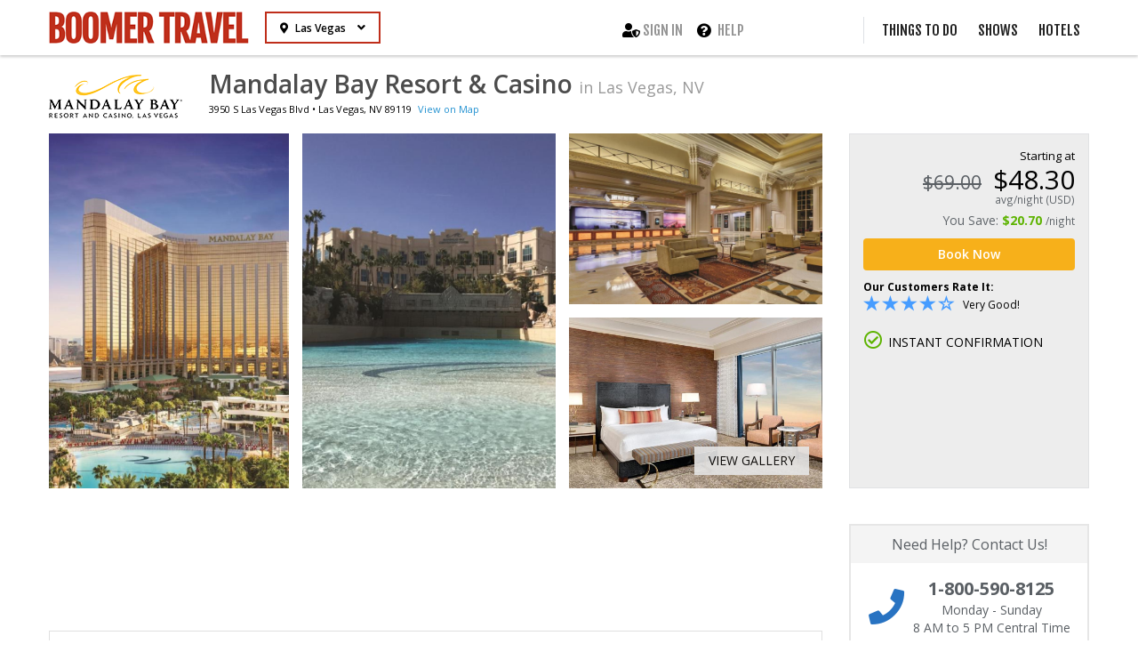

--- FILE ---
content_type: text/html; charset=utf-8
request_url: https://boomertravel.tripster.com/detail/mandalay-bay-resort-and-casino-las-vegas
body_size: 26354
content:
<!DOCTYPE html>
<html lang="en-us"   id="ng-app" data-ng-app="app"  >
<head>

        
    <meta name="msvalidate.01" content="078FC74614DF6A8922E34356E64C9EAD"/>
    <meta charset="utf-8">
    <meta http-equiv="X-UA-Compatible" content="IE=edge">
    <meta name="viewport" content="width=device-width, initial-scale=1, user-scalable=no">
        <meta name="robots" content="noindex, follow"/>
    <link rel="canonical" href="https://www.tripster.com/detail/mandalay-bay-resort-and-casino-las-vegas"/>


<title>Mandalay Bay Resort and Casino - Las Vegas, NV</title>
<meta name="description" content="Get great deals on Mandalay Bay rooms and suites, and save on your next Las Vegas vacation. View packages and book online now." />

<meta property="og:title" content="Mandalay Bay Resort And Casino" />
<meta property="og:type" content="product" />
	<meta property="og:image" content="https://cdn.tripster.com/media/product/gallery/original/Mandalay_Bay_Resort_And_Casino_(5852_193947608).jpg" />
<meta property="og:url" content="https://boomertravel.tripster.com/detail/mandalay-bay-resort-and-casino-las-vegas" />
<meta property="og:description" content="Situated at the south end of the Strip, Mandalay Bay Las Vegas is among the largest resorts in the Vegas area. Offering a variety of onsite amenities including world-class dining and entertainment options, and an 11-acre beach with a wave pool and lazy river. Mandalay Bay rooms and suites feature views of the mountains, Las Vegas Strip, or Mandalay Bay Beach." />
<meta property="og:site_name" content="Boomer Travel" />
<meta property="og:locale" content="en_US" />


    
    <link rel="icon" type="image/png" href="/Xroot/IDs/boomertravel/Content/images/favicon.png" />
<link href="https://cdn.tripster.com/Content/rex/css/bootstrap.min.css?v=3.00.115.0084" rel="stylesheet" type="text/css">


<link rel="preload" href="https://cdn.tripster.com/Content/fontawesome/css/all.min.css" as="style" onload="this.onload=null;this.rel='stylesheet'">
<noscript><link rel="stylesheet" href="https://cdn.tripster.com/Content/fontawesome/css/all.min.css"></noscript>


<link rel="preload" href="https://cdn.tripster.com/Content/fontawesome/css/v4-shims.css" as="style" onload="this.onload=null;this.rel='stylesheet'">
<noscript><link rel="stylesheet" href="https://cdn.tripster.com/Content/fontawesome/css/v4-shims.css"></noscript>

<link href="https://cdn.tripster.com/Content/rex/css/core.min.css?v=3.00.115.0084" rel="stylesheet" type="text/css">
    <link href="/Xroot/content/css/main.min.css?v=3.00.115.0084" rel="stylesheet" type="text/css" />
<link href="https://cdn.tripster.com/Content/rex/css/fixes.min.css?v=3.00.115.0084" rel="stylesheet" type="text/css">
<link href="https://cdn.tripster.com/Content/rex/css/core/package.min.css?v=3.00.115.0084" rel="stylesheet">
<link href="https://cdn.tripster.com/Content/rex/css/core/main.min.css?v=3.00.115.0084" rel="stylesheet">


<link rel="preload" href="https://cdn.tripster.com/Content/rex/css/core/typeahead.min.css?v=3.00.115.0084" as="style" onload="this.onload=null;this.rel='stylesheet'">
<noscript><link rel="stylesheet" href="https://cdn.tripster.com/Content/rex/css/core/typeahead.min.css?v=3.00.115.0084"></noscript>



<link rel="preload" href="https://cdn.tripster.com/Content/themes/redmond/jquery-ui-1.8.23.custom.min.css" as="style" onload="this.onload=null;this.rel='stylesheet'">
<noscript><link rel="stylesheet" href="https://cdn.tripster.com/Content/themes/redmond/jquery-ui-1.8.23.custom.min.css"></noscript>


<link rel="preload" href="https://cdn.tripster.com/Content/css/jqmodal.min.css" as="style" onload="this.onload=null;this.rel='stylesheet'">
<noscript><link rel="stylesheet" href="https://cdn.tripster.com/Content/css/jqmodal.min.css"></noscript>


<link rel="preload" href="https://fonts.googleapis.com/css?family=Open+Sans:400,600,700" as="style" onload="this.onload=null;this.rel='stylesheet'">
<noscript><link rel="stylesheet" href="https://fonts.googleapis.com/css?family=Open+Sans:400,600,700"></noscript>

    <link href="/Xroot/IDs/boomertravel/Content/css/plrs-styles.css?v=3.00.115.0084" rel="stylesheet" type="text/css" />

    
	<link rel="preload" href="https://cdn.tripster.com/Content/rex/css/product.min.css?v=3.00.115.0084" as="style" onload="this.onload=null;this.rel='stylesheet'">
	<noscript><link rel="stylesheet" href="https://cdn.tripster.com/Content/rex/css/product.min.css?v=3.00.115.0084"></noscript>
	<link rel="preload" href="https://cdnjs.cloudflare.com/ajax/libs/bootstrap-daterangepicker/2.1.27/daterangepicker.min.css" as="style" onload="this.onload=null;this.rel='stylesheet'">
	<noscript><link rel="stylesheet" href="https://cdnjs.cloudflare.com/ajax/libs/bootstrap-daterangepicker/2.1.27/daterangepicker.min.css"></noscript>
	<link rel="preload" href="https://cdn.tripster.com/Content/css/animate.min.css" as="style" onload="this.onload=null;this.rel='stylesheet'">
	<noscript><link rel="stylesheet" href="https://cdn.tripster.com/Content/css/animate.min.css"></noscript>
	<link rel="preload" href="https://cdn.tripster.com/Content/css/schedule.min.css" as="style" onload="this.onload=null;this.rel='stylesheet'">
	<noscript><link rel="stylesheet" href="https://cdn.tripster.com/Content/css/schedule.min.css"></noscript>
	<link rel="preload" href="https://cdn.tripster.com/Content/FrescoImageGallery/v2.2.1/css/fresco/fresco.min.css" as="style" onload="this.onload=null;this.rel='stylesheet'">
	<noscript><link rel="stylesheet" href="https://cdn.tripster.com/Content/FrescoImageGallery/v2.2.1/css/fresco/fresco.min.css"></noscript>
	<link rel="preload" href="https://cdn.jsdelivr.net/npm/slick-carousel@1.8.1/slick/slick.css" as="style" onload="this.onload=null;this.rel='stylesheet'">
	<noscript><link rel="stylesheet" href="https://cdn.jsdelivr.net/npm/slick-carousel@1.8.1/slick/slick.css"></noscript>
	<meta property="og:price:standard_amount" content="48.30" />
	<meta property="og:availability" content="instock" />
	<meta property="product:availability" content="in stock">
	<meta property="product:condition" content="new">
	<meta property="product:price:amount" content="48.30">
	<meta property="product:price:currency" content="USD">
	<meta property="product:retailer_item_id" content="5852">
	<meta property="product:brand" content="Tripster">


    
	<!-- jQuery -->
	<script src="https://code.jquery.com/jquery-3.5.1.min.js" integrity="sha256-9/aliU8dGd2tb6OSsuzixeV4y/faTqgFtohetphbbj0=" crossorigin="anonymous"></script>
	<script>
		// Fallback to loading jQuery from a local path if the CDN is unavailable
		(window.jQuery || document.write('<script src="https://cdn.tripster.com/Scripts/jquery-3.5.1.min.js" type="text/javascript"><\/script>'));

		jQuery.event.special.touchstart = {
			setup: function (_, ns, handle) {
				this.addEventListener("touchstart", handle, { passive: true });
			}
		};

		jQuery.event.special.touchstart = {
			setup: function (_, ns, handle) {
				this.addEventListener("touchstart", handle, { passive: !ns.includes("noPreventDefault") });
			}
		};

		jQuery.event.special.touchmove = {
			setup: function (_, ns, handle) {
				this.addEventListener("touchmove", handle, { passive: !ns.includes("noPreventDefault") });
			}
		};

		jQuery.event.special.wheel = {
			setup: function (_, ns, handle) {
				this.addEventListener("wheel", handle, { passive: true });
			}
		};

		jQuery.event.special.mousewheel = {
			setup: function (_, ns, handle) {
				this.addEventListener("mousewheel", handle, { passive: true });
			}
		};
	</script>
	<!-- HTML5 Shim and Respond.js IE8 support of HTML5 elements and media queries -->
	<!--[if lt IE 9]>
	<script src="https://oss.maxcdn.com/html5shiv/3.7.2/html5shiv.min.js"></script>
	<script src="https://oss.maxcdn.com/respond/1.4.2/respond.min.js"></script>
	<![endif]-->



    

	<style>
		[ng\:cloak], [ng-cloak], [data-ng-cloak], [x-ng-cloak], .ng-cloak, .x-ng-cloak {
			display: none !important;
		}
	</style>


    	</head>
<body>
	


<div class="container-fluid header">
	<div class="container">
		<div class="header-logo">
			<a href="/las-vegas">
				<img src="/Xroot/IDs/boomertravel/content/images/logo-inline.png" class="img-responsive">
			</a>


	<div id="market_select" class="btn-group">
		<button type="button" class="btn dropdown-toggle" data-toggle="dropdown">
			<i class="fa fa-map-marker" aria-hidden="true"></i> Las Vegas
			<i class="fa fa-angle-down" aria-hidden="true"></i>
		</button>
		<ul class="dropdown-menu" role="menu" style="z-index:99999;">
				<li><a href="/hilton-head" data-current-location-name="Las Vegas" data-new-location-name="" onclick="REX.analytics.event.send('Destination Dropdown - ' + $(this).data('current-location-name'), 'Click', $(this).data('new-location-name'));"></a></li>
				<li><a href="/mendocino-county" data-current-location-name="Las Vegas" data-new-location-name="" onclick="REX.analytics.event.send('Destination Dropdown - ' + $(this).data('current-location-name'), 'Click', $(this).data('new-location-name'));"></a></li>
				<li><a href="/santa-barbara" data-current-location-name="Las Vegas" data-new-location-name="" onclick="REX.analytics.event.send('Destination Dropdown - ' + $(this).data('current-location-name'), 'Click', $(this).data('new-location-name'));"></a></li>
				<li><a href="/monterey" data-current-location-name="Las Vegas" data-new-location-name="" onclick="REX.analytics.event.send('Destination Dropdown - ' + $(this).data('current-location-name'), 'Click', $(this).data('new-location-name'));"></a></li>
				<li><a href="/hartford" data-current-location-name="Las Vegas" data-new-location-name="" onclick="REX.analytics.event.send('Destination Dropdown - ' + $(this).data('current-location-name'), 'Click', $(this).data('new-location-name'));"></a></li>
				<li><a href="/albany" data-current-location-name="Las Vegas" data-new-location-name="Albany" onclick="REX.analytics.event.send('Destination Dropdown - ' + $(this).data('current-location-name'), 'Click', $(this).data('new-location-name'));">Albany</a></li>
				<li><a href="/anchorage" data-current-location-name="Las Vegas" data-new-location-name="Anchorage" onclick="REX.analytics.event.send('Destination Dropdown - ' + $(this).data('current-location-name'), 'Click', $(this).data('new-location-name'));">Anchorage</a></li>
				<li><a href="/arlington" data-current-location-name="Las Vegas" data-new-location-name="Arlington" onclick="REX.analytics.event.send('Destination Dropdown - ' + $(this).data('current-location-name'), 'Click', $(this).data('new-location-name'));">Arlington</a></li>
				<li><a href="/asheville" data-current-location-name="Las Vegas" data-new-location-name="Asheville" onclick="REX.analytics.event.send('Destination Dropdown - ' + $(this).data('current-location-name'), 'Click', $(this).data('new-location-name'));">Asheville</a></li>
				<li><a href="/atlanta" data-current-location-name="Las Vegas" data-new-location-name="Atlanta" onclick="REX.analytics.event.send('Destination Dropdown - ' + $(this).data('current-location-name'), 'Click', $(this).data('new-location-name'));">Atlanta</a></li>
				<li><a href="/atlantic-city" data-current-location-name="Las Vegas" data-new-location-name="Atlantic City" onclick="REX.analytics.event.send('Destination Dropdown - ' + $(this).data('current-location-name'), 'Click', $(this).data('new-location-name'));">Atlantic City</a></li>
				<li><a href="/austin" data-current-location-name="Las Vegas" data-new-location-name="Austin" onclick="REX.analytics.event.send('Destination Dropdown - ' + $(this).data('current-location-name'), 'Click', $(this).data('new-location-name'));">Austin</a></li>
				<li><a href="/baltimore" data-current-location-name="Las Vegas" data-new-location-name="Baltimore" onclick="REX.analytics.event.send('Destination Dropdown - ' + $(this).data('current-location-name'), 'Click', $(this).data('new-location-name'));">Baltimore</a></li>
				<li><a href="/boston" data-current-location-name="Las Vegas" data-new-location-name="Boston" onclick="REX.analytics.event.send('Destination Dropdown - ' + $(this).data('current-location-name'), 'Click', $(this).data('new-location-name'));">Boston</a></li>
				<li><a href="/branson" data-current-location-name="Las Vegas" data-new-location-name="Branson" onclick="REX.analytics.event.send('Destination Dropdown - ' + $(this).data('current-location-name'), 'Click', $(this).data('new-location-name'));">Branson</a></li>
				<li><a href="/charleston" data-current-location-name="Las Vegas" data-new-location-name="Charleston" onclick="REX.analytics.event.send('Destination Dropdown - ' + $(this).data('current-location-name'), 'Click', $(this).data('new-location-name'));">Charleston</a></li>
				<li><a href="/charlotte" data-current-location-name="Las Vegas" data-new-location-name="Charlotte" onclick="REX.analytics.event.send('Destination Dropdown - ' + $(this).data('current-location-name'), 'Click', $(this).data('new-location-name'));">Charlotte</a></li>
				<li><a href="/chattanooga" data-current-location-name="Las Vegas" data-new-location-name="Chattanooga" onclick="REX.analytics.event.send('Destination Dropdown - ' + $(this).data('current-location-name'), 'Click', $(this).data('new-location-name'));">Chattanooga</a></li>
				<li><a href="/cherry-hill" data-current-location-name="Las Vegas" data-new-location-name="Cherry Hill" onclick="REX.analytics.event.send('Destination Dropdown - ' + $(this).data('current-location-name'), 'Click', $(this).data('new-location-name'));">Cherry Hill</a></li>
				<li><a href="/chicago" data-current-location-name="Las Vegas" data-new-location-name="Chicago" onclick="REX.analytics.event.send('Destination Dropdown - ' + $(this).data('current-location-name'), 'Click', $(this).data('new-location-name'));">Chicago</a></li>
				<li><a href="/cincinnati" data-current-location-name="Las Vegas" data-new-location-name="Cincinnati" onclick="REX.analytics.event.send('Destination Dropdown - ' + $(this).data('current-location-name'), 'Click', $(this).data('new-location-name'));">Cincinnati</a></li>
				<li><a href="/cocoa-beach" data-current-location-name="Las Vegas" data-new-location-name="Cocoa Beach" onclick="REX.analytics.event.send('Destination Dropdown - ' + $(this).data('current-location-name'), 'Click', $(this).data('new-location-name'));">Cocoa Beach</a></li>
				<li><a href="/columbus" data-current-location-name="Las Vegas" data-new-location-name="Columbus" onclick="REX.analytics.event.send('Destination Dropdown - ' + $(this).data('current-location-name'), 'Click', $(this).data('new-location-name'));">Columbus</a></li>
				<li><a href="/covington" data-current-location-name="Las Vegas" data-new-location-name="Covington" onclick="REX.analytics.event.send('Destination Dropdown - ' + $(this).data('current-location-name'), 'Click', $(this).data('new-location-name'));">Covington</a></li>
				<li><a href="/dallas" data-current-location-name="Las Vegas" data-new-location-name="Dallas" onclick="REX.analytics.event.send('Destination Dropdown - ' + $(this).data('current-location-name'), 'Click', $(this).data('new-location-name'));">Dallas</a></li>
				<li><a href="/denver" data-current-location-name="Las Vegas" data-new-location-name="Denver" onclick="REX.analytics.event.send('Destination Dropdown - ' + $(this).data('current-location-name'), 'Click', $(this).data('new-location-name'));">Denver</a></li>
				<li><a href="/des-moines" data-current-location-name="Las Vegas" data-new-location-name="Des Moines" onclick="REX.analytics.event.send('Destination Dropdown - ' + $(this).data('current-location-name'), 'Click', $(this).data('new-location-name'));">Des Moines</a></li>
				<li><a href="/destin" data-current-location-name="Las Vegas" data-new-location-name="Destin" onclick="REX.analytics.event.send('Destination Dropdown - ' + $(this).data('current-location-name'), 'Click', $(this).data('new-location-name'));">Destin</a></li>
				<li><a href="/detroit" data-current-location-name="Las Vegas" data-new-location-name="Detroit" onclick="REX.analytics.event.send('Destination Dropdown - ' + $(this).data('current-location-name'), 'Click', $(this).data('new-location-name'));">Detroit</a></li>
				<li><a href="/durango" data-current-location-name="Las Vegas" data-new-location-name="Durango" onclick="REX.analytics.event.send('Destination Dropdown - ' + $(this).data('current-location-name'), 'Click', $(this).data('new-location-name'));">Durango</a></li>
				<li><a href="/el-paso" data-current-location-name="Las Vegas" data-new-location-name="El Paso" onclick="REX.analytics.event.send('Destination Dropdown - ' + $(this).data('current-location-name'), 'Click', $(this).data('new-location-name'));">El Paso</a></li>
				<li><a href="/everglades" data-current-location-name="Las Vegas" data-new-location-name="Everglades" onclick="REX.analytics.event.send('Destination Dropdown - ' + $(this).data('current-location-name'), 'Click', $(this).data('new-location-name'));">Everglades</a></li>
				<li><a href="/fairbanks" data-current-location-name="Las Vegas" data-new-location-name="Fairbanks" onclick="REX.analytics.event.send('Destination Dropdown - ' + $(this).data('current-location-name'), 'Click', $(this).data('new-location-name'));">Fairbanks</a></li>
				<li><a href="/florida-keys" data-current-location-name="Las Vegas" data-new-location-name="Florida Keys" onclick="REX.analytics.event.send('Destination Dropdown - ' + $(this).data('current-location-name'), 'Click', $(this).data('new-location-name'));">Florida Keys</a></li>
				<li><a href="/fort-myers" data-current-location-name="Las Vegas" data-new-location-name="Fort Myers" onclick="REX.analytics.event.send('Destination Dropdown - ' + $(this).data('current-location-name'), 'Click', $(this).data('new-location-name'));">Fort Myers</a></li>
				<li><a href="/gatlinburg" data-current-location-name="Las Vegas" data-new-location-name="Gatlinburg" onclick="REX.analytics.event.send('Destination Dropdown - ' + $(this).data('current-location-name'), 'Click', $(this).data('new-location-name'));">Gatlinburg</a></li>
				<li><a href="/goshen-ny" data-current-location-name="Las Vegas" data-new-location-name="Goshen" onclick="REX.analytics.event.send('Destination Dropdown - ' + $(this).data('current-location-name'), 'Click', $(this).data('new-location-name'));">Goshen</a></li>
				<li><a href="/grand-canyon" data-current-location-name="Las Vegas" data-new-location-name="Grand Canyon" onclick="REX.analytics.event.send('Destination Dropdown - ' + $(this).data('current-location-name'), 'Click', $(this).data('new-location-name'));">Grand Canyon</a></li>
				<li><a href="/grand-rapids" data-current-location-name="Las Vegas" data-new-location-name="Grand Rapids" onclick="REX.analytics.event.send('Destination Dropdown - ' + $(this).data('current-location-name'), 'Click', $(this).data('new-location-name'));">Grand Rapids</a></li>
				<li><a href="/greensboro" data-current-location-name="Las Vegas" data-new-location-name="Greensboro" onclick="REX.analytics.event.send('Destination Dropdown - ' + $(this).data('current-location-name'), 'Click', $(this).data('new-location-name'));">Greensboro</a></li>
				<li><a href="/harrisburg" data-current-location-name="Las Vegas" data-new-location-name="Harrisburg" onclick="REX.analytics.event.send('Destination Dropdown - ' + $(this).data('current-location-name'), 'Click', $(this).data('new-location-name'));">Harrisburg</a></li>
				<li><a href="/hawaii" data-current-location-name="Las Vegas" data-new-location-name="Hawaii" onclick="REX.analytics.event.send('Destination Dropdown - ' + $(this).data('current-location-name'), 'Click', $(this).data('new-location-name'));">Hawaii</a></li>
				<li><a href="/hot-springs" data-current-location-name="Las Vegas" data-new-location-name="Hot Springs" onclick="REX.analytics.event.send('Destination Dropdown - ' + $(this).data('current-location-name'), 'Click', $(this).data('new-location-name'));">Hot Springs</a></li>
				<li><a href="/houston" data-current-location-name="Las Vegas" data-new-location-name="Houston" onclick="REX.analytics.event.send('Destination Dropdown - ' + $(this).data('current-location-name'), 'Click', $(this).data('new-location-name'));">Houston</a></li>
				<li><a href="/indianapolis" data-current-location-name="Las Vegas" data-new-location-name="Indianapolis" onclick="REX.analytics.event.send('Destination Dropdown - ' + $(this).data('current-location-name'), 'Click', $(this).data('new-location-name'));">Indianapolis</a></li>
				<li><a href="/kansas-city" data-current-location-name="Las Vegas" data-new-location-name="Kansas City" onclick="REX.analytics.event.send('Destination Dropdown - ' + $(this).data('current-location-name'), 'Click', $(this).data('new-location-name'));">Kansas City</a></li>
				<li><a href="/kansas-city-ks" data-current-location-name="Las Vegas" data-new-location-name="Kansas City" onclick="REX.analytics.event.send('Destination Dropdown - ' + $(this).data('current-location-name'), 'Click', $(this).data('new-location-name'));">Kansas City</a></li>
				<li><a href="/kissimmee" data-current-location-name="Las Vegas" data-new-location-name="Kissimmee" onclick="REX.analytics.event.send('Destination Dropdown - ' + $(this).data('current-location-name'), 'Click', $(this).data('new-location-name'));">Kissimmee</a></li>
				<li><a href="/lafayette" data-current-location-name="Las Vegas" data-new-location-name="Lafayette" onclick="REX.analytics.event.send('Destination Dropdown - ' + $(this).data('current-location-name'), 'Click', $(this).data('new-location-name'));">Lafayette</a></li>
				<li><a href="/lancaster" data-current-location-name="Las Vegas" data-new-location-name="Lancaster" onclick="REX.analytics.event.send('Destination Dropdown - ' + $(this).data('current-location-name'), 'Click', $(this).data('new-location-name'));">Lancaster</a></li>
				<li><a href="/las-vegas" data-current-location-name="Las Vegas" data-new-location-name="Las Vegas" onclick="REX.analytics.event.send('Destination Dropdown - ' + $(this).data('current-location-name'), 'Click', $(this).data('new-location-name'));">Las Vegas</a></li>
				<li><a href="/los-angeles" data-current-location-name="Las Vegas" data-new-location-name="Los Angeles" onclick="REX.analytics.event.send('Destination Dropdown - ' + $(this).data('current-location-name'), 'Click', $(this).data('new-location-name'));">Los Angeles</a></li>
				<li><a href="/louisville" data-current-location-name="Las Vegas" data-new-location-name="Louisville" onclick="REX.analytics.event.send('Destination Dropdown - ' + $(this).data('current-location-name'), 'Click', $(this).data('new-location-name'));">Louisville</a></li>
				<li><a href="/miami" data-current-location-name="Las Vegas" data-new-location-name="Miami" onclick="REX.analytics.event.send('Destination Dropdown - ' + $(this).data('current-location-name'), 'Click', $(this).data('new-location-name'));">Miami</a></li>
				<li><a href="/minneapolis" data-current-location-name="Las Vegas" data-new-location-name="Minneapolis" onclick="REX.analytics.event.send('Destination Dropdown - ' + $(this).data('current-location-name'), 'Click', $(this).data('new-location-name'));">Minneapolis</a></li>
				<li><a href="/moab" data-current-location-name="Las Vegas" data-new-location-name="Moab" onclick="REX.analytics.event.send('Destination Dropdown - ' + $(this).data('current-location-name'), 'Click', $(this).data('new-location-name'));">Moab</a></li>
				<li><a href="/myrtle-beach" data-current-location-name="Las Vegas" data-new-location-name="Myrtle Beach" onclick="REX.analytics.event.send('Destination Dropdown - ' + $(this).data('current-location-name'), 'Click', $(this).data('new-location-name'));">Myrtle Beach</a></li>
				<li><a href="/naples" data-current-location-name="Las Vegas" data-new-location-name="Naples" onclick="REX.analytics.event.send('Destination Dropdown - ' + $(this).data('current-location-name'), 'Click', $(this).data('new-location-name'));">Naples</a></li>
				<li><a href="/nashville" data-current-location-name="Las Vegas" data-new-location-name="Nashville" onclick="REX.analytics.event.send('Destination Dropdown - ' + $(this).data('current-location-name'), 'Click', $(this).data('new-location-name'));">Nashville</a></li>
				<li><a href="/new-haven" data-current-location-name="Las Vegas" data-new-location-name="New Haven" onclick="REX.analytics.event.send('Destination Dropdown - ' + $(this).data('current-location-name'), 'Click', $(this).data('new-location-name'));">New Haven</a></li>
				<li><a href="/new-orleans" data-current-location-name="Las Vegas" data-new-location-name="New Orleans" onclick="REX.analytics.event.send('Destination Dropdown - ' + $(this).data('current-location-name'), 'Click', $(this).data('new-location-name'));">New Orleans</a></li>
				<li><a href="/new-york-city" data-current-location-name="Las Vegas" data-new-location-name="New York City" onclick="REX.analytics.event.send('Destination Dropdown - ' + $(this).data('current-location-name'), 'Click', $(this).data('new-location-name'));">New York City</a></li>
				<li><a href="/newark" data-current-location-name="Las Vegas" data-new-location-name="Newark" onclick="REX.analytics.event.send('Destination Dropdown - ' + $(this).data('current-location-name'), 'Click', $(this).data('new-location-name'));">Newark</a></li>
				<li><a href="/niagara-falls-new-york" data-current-location-name="Las Vegas" data-new-location-name="Niagara Falls" onclick="REX.analytics.event.send('Destination Dropdown - ' + $(this).data('current-location-name'), 'Click', $(this).data('new-location-name'));">Niagara Falls</a></li>
				<li><a href="/niagara-falls-ontario" data-current-location-name="Las Vegas" data-new-location-name="Niagara Falls Ontario" onclick="REX.analytics.event.send('Destination Dropdown - ' + $(this).data('current-location-name'), 'Click', $(this).data('new-location-name'));">Niagara Falls Ontario</a></li>
				<li><a href="/norfolk" data-current-location-name="Las Vegas" data-new-location-name="Norfolk" onclick="REX.analytics.event.send('Destination Dropdown - ' + $(this).data('current-location-name'), 'Click', $(this).data('new-location-name'));">Norfolk</a></li>
				<li><a href="/ocean-city" data-current-location-name="Las Vegas" data-new-location-name="Ocean City" onclick="REX.analytics.event.send('Destination Dropdown - ' + $(this).data('current-location-name'), 'Click', $(this).data('new-location-name'));">Ocean City</a></li>
				<li><a href="/oklahoma-city" data-current-location-name="Las Vegas" data-new-location-name="Oklahoma City" onclick="REX.analytics.event.send('Destination Dropdown - ' + $(this).data('current-location-name'), 'Click', $(this).data('new-location-name'));">Oklahoma City</a></li>
				<li><a href="/orlando" data-current-location-name="Las Vegas" data-new-location-name="Orlando" onclick="REX.analytics.event.send('Destination Dropdown - ' + $(this).data('current-location-name'), 'Click', $(this).data('new-location-name'));">Orlando</a></li>
				<li><a href="/palm-springs" data-current-location-name="Las Vegas" data-new-location-name="Palm Springs" onclick="REX.analytics.event.send('Destination Dropdown - ' + $(this).data('current-location-name'), 'Click', $(this).data('new-location-name'));">Palm Springs</a></li>
				<li><a href="/panama-city-beach" data-current-location-name="Las Vegas" data-new-location-name="Panama City Beach" onclick="REX.analytics.event.send('Destination Dropdown - ' + $(this).data('current-location-name'), 'Click', $(this).data('new-location-name'));">Panama City Beach</a></li>
				<li><a href="/philadelphia" data-current-location-name="Las Vegas" data-new-location-name="Philadelphia" onclick="REX.analytics.event.send('Destination Dropdown - ' + $(this).data('current-location-name'), 'Click', $(this).data('new-location-name'));">Philadelphia</a></li>
				<li><a href="/phoenix" data-current-location-name="Las Vegas" data-new-location-name="Phoenix" onclick="REX.analytics.event.send('Destination Dropdown - ' + $(this).data('current-location-name'), 'Click', $(this).data('new-location-name'));">Phoenix</a></li>
				<li><a href="/pigeon-forge" data-current-location-name="Las Vegas" data-new-location-name="Pigeon Forge" onclick="REX.analytics.event.send('Destination Dropdown - ' + $(this).data('current-location-name'), 'Click', $(this).data('new-location-name'));">Pigeon Forge</a></li>
				<li><a href="/pittsburgh" data-current-location-name="Las Vegas" data-new-location-name="Pittsburgh" onclick="REX.analytics.event.send('Destination Dropdown - ' + $(this).data('current-location-name'), 'Click', $(this).data('new-location-name'));">Pittsburgh</a></li>
				<li><a href="/portland-or" data-current-location-name="Las Vegas" data-new-location-name="Portland" onclick="REX.analytics.event.send('Destination Dropdown - ' + $(this).data('current-location-name'), 'Click', $(this).data('new-location-name'));">Portland</a></li>
				<li><a href="/queensbury" data-current-location-name="Las Vegas" data-new-location-name="Queensbury" onclick="REX.analytics.event.send('Destination Dropdown - ' + $(this).data('current-location-name'), 'Click', $(this).data('new-location-name'));">Queensbury</a></li>
				<li><a href="/richmond" data-current-location-name="Las Vegas" data-new-location-name="Richmond" onclick="REX.analytics.event.send('Destination Dropdown - ' + $(this).data('current-location-name'), 'Click', $(this).data('new-location-name'));">Richmond</a></li>
				<li><a href="/sacramento" data-current-location-name="Las Vegas" data-new-location-name="Sacramento" onclick="REX.analytics.event.send('Destination Dropdown - ' + $(this).data('current-location-name'), 'Click', $(this).data('new-location-name'));">Sacramento</a></li>
				<li><a href="/salt-lake-city" data-current-location-name="Las Vegas" data-new-location-name="Salt Lake City" onclick="REX.analytics.event.send('Destination Dropdown - ' + $(this).data('current-location-name'), 'Click', $(this).data('new-location-name'));">Salt Lake City</a></li>
				<li><a href="/san-antonio" data-current-location-name="Las Vegas" data-new-location-name="San Antonio" onclick="REX.analytics.event.send('Destination Dropdown - ' + $(this).data('current-location-name'), 'Click', $(this).data('new-location-name'));">San Antonio</a></li>
				<li><a href="/san-diego" data-current-location-name="Las Vegas" data-new-location-name="San Diego" onclick="REX.analytics.event.send('Destination Dropdown - ' + $(this).data('current-location-name'), 'Click', $(this).data('new-location-name'));">San Diego</a></li>
				<li><a href="/san-francisco" data-current-location-name="Las Vegas" data-new-location-name="San Francisco" onclick="REX.analytics.event.send('Destination Dropdown - ' + $(this).data('current-location-name'), 'Click', $(this).data('new-location-name'));">San Francisco</a></li>
				<li><a href="/savannah" data-current-location-name="Las Vegas" data-new-location-name="Savannah" onclick="REX.analytics.event.send('Destination Dropdown - ' + $(this).data('current-location-name'), 'Click', $(this).data('new-location-name'));">Savannah</a></li>
				<li><a href="/seattle" data-current-location-name="Las Vegas" data-new-location-name="Seattle" onclick="REX.analytics.event.send('Destination Dropdown - ' + $(this).data('current-location-name'), 'Click', $(this).data('new-location-name'));">Seattle</a></li>
				<li><a href="/sedona" data-current-location-name="Las Vegas" data-new-location-name="Sedona" onclick="REX.analytics.event.send('Destination Dropdown - ' + $(this).data('current-location-name'), 'Click', $(this).data('new-location-name'));">Sedona</a></li>
				<li><a href="/st-louis" data-current-location-name="Las Vegas" data-new-location-name="St Louis" onclick="REX.analytics.event.send('Destination Dropdown - ' + $(this).data('current-location-name'), 'Click', $(this).data('new-location-name'));">St Louis</a></li>
				<li><a href="/st-augustine" data-current-location-name="Las Vegas" data-new-location-name="St. Augustine" onclick="REX.analytics.event.send('Destination Dropdown - ' + $(this).data('current-location-name'), 'Click', $(this).data('new-location-name'));">St. Augustine</a></li>
				<li><a href="/tampa" data-current-location-name="Las Vegas" data-new-location-name="Tampa" onclick="REX.analytics.event.send('Destination Dropdown - ' + $(this).data('current-location-name'), 'Click', $(this).data('new-location-name'));">Tampa</a></li>
				<li><a href="/toronto" data-current-location-name="Las Vegas" data-new-location-name="Toronto" onclick="REX.analytics.event.send('Destination Dropdown - ' + $(this).data('current-location-name'), 'Click', $(this).data('new-location-name'));">Toronto</a></li>
				<li><a href="/trenton" data-current-location-name="Las Vegas" data-new-location-name="Trenton" onclick="REX.analytics.event.send('Destination Dropdown - ' + $(this).data('current-location-name'), 'Click', $(this).data('new-location-name'));">Trenton</a></li>
				<li><a href="/tucson" data-current-location-name="Las Vegas" data-new-location-name="Tucson" onclick="REX.analytics.event.send('Destination Dropdown - ' + $(this).data('current-location-name'), 'Click', $(this).data('new-location-name'));">Tucson</a></li>
				<li><a href="/valdosta" data-current-location-name="Las Vegas" data-new-location-name="Valdosta" onclick="REX.analytics.event.send('Destination Dropdown - ' + $(this).data('current-location-name'), 'Click', $(this).data('new-location-name'));">Valdosta</a></li>
				<li><a href="/vancouver" data-current-location-name="Las Vegas" data-new-location-name="Vancouver" onclick="REX.analytics.event.send('Destination Dropdown - ' + $(this).data('current-location-name'), 'Click', $(this).data('new-location-name'));">Vancouver</a></li>
				<li><a href="/victoria" data-current-location-name="Las Vegas" data-new-location-name="Victoria" onclick="REX.analytics.event.send('Destination Dropdown - ' + $(this).data('current-location-name'), 'Click', $(this).data('new-location-name'));">Victoria</a></li>
				<li><a href="/washington-dc" data-current-location-name="Las Vegas" data-new-location-name="Washington D.C." onclick="REX.analytics.event.send('Destination Dropdown - ' + $(this).data('current-location-name'), 'Click', $(this).data('new-location-name'));">Washington D.C.</a></li>
				<li><a href="/williamsburg" data-current-location-name="Las Vegas" data-new-location-name="Williamsburg" onclick="REX.analytics.event.send('Destination Dropdown - ' + $(this).data('current-location-name'), 'Click', $(this).data('new-location-name'));">Williamsburg</a></li>
				<li><a href="/wisconsin-dells" data-current-location-name="Las Vegas" data-new-location-name="Wisconsin Dells" onclick="REX.analytics.event.send('Destination Dropdown - ' + $(this).data('current-location-name'), 'Click', $(this).data('new-location-name'));">Wisconsin Dells</a></li>
				<li><a href="/zion-national-park" data-current-location-name="Las Vegas" data-new-location-name="Zion National Park" onclick="REX.analytics.event.send('Destination Dropdown - ' + $(this).data('current-location-name'), 'Click', $(this).data('new-location-name'));">Zion National Park</a></li>
			<li class="divider"></li>
			<li><a href="/">Main</a></li>
		</ul>
	</div>
		</div>
<nav class="navbar navbar-main">
	<div class="container">
		<div class="navbar-header">
			<button type="button" class="navbar-toggle collapsed" data-toggle="collapse" data-target="#bs-example-navbar-collapse-1" aria-expanded="false">
				<span class="sr-only">Toggle navigation</span>
				<span class="icon-bar"></span>
				<span class="icon-bar"></span>
				<span class="icon-bar"></span>
			</button>
		</div>
		<div class="admin-menu-container">


<div class="user-nav">
	<ul>


			<li><a class="user-shield-solid" href="/account" rel="nofollow"><i class="fas fa-user-shield"></i>Sign In</a></li>

		<li><a class="question-circle-solid" href="/about/contact-us"><i class="fas fa-question-circle"></i>Help</a></li>
	</ul>

</div>

		</div>
		<div class="collapse navbar-collapse" id="bs-example-navbar-collapse-1">

			<ul class="nav navbar-nav">
				<li><a href="/las-vegas/things-to-do">Things to Do</a></li>
				<li><a href="/las-vegas/shows">Shows</a></li>
				<li><a href="/las-vegas/hotels">Hotels</a></li>
			</ul>
		</div>
	</div>
</nav>
	</div>
</div>	




<script type="text/javascript">
	if (!!window.performance && window.performance.navigation.type == 2) {
		window.location.reload();
	}
</script>

<div class="product-detail-data"
	 data-prod-id="5852"
	 data-prod-type="H"
	 data-prod-name="Mandalay Bay Resort And Casino"
	 ng-controller="ProductDetailController"
	 data-product-type="detail"
	 data-product-url="mandalay-bay-resort-and-casino-las-vegas"
	 data-ordered="False"
	 data-arrival="2025-12-21"
	 data-departure="2025-12-23"
	 data-has-cookie="False"
	 data-open-date="False"
	 data-bundle-pricing-variation="0"
	 data-package-id="0"
	 data-package-step="0"
	 data-package-source-id="0"
	 data-query-item-id="0"
	 data-order-line-ids=""
	 data-page-options-availability="True"
	 data-page-options-packages="False"
	 data-black-friday-date="2019-11-29"
	 data-cyber-monday-date="2019-12-02"
	 data-default-sort-override-start-date="2020-03-08"
	 data-default-sort-override-end-date="2020-03-17"
	 data-use-modal-order-box="False">


			<div class="container-fluid no-padding detail-tabs-container">
			<div class="container-fluid detail-tabs">
				<div class="row">
							<div class="col-xs-3 text-center">
								<a href="#product-availability" class="anchor-link" ng-click="selectTab(0); analyticsService.detailEvent('Open Rooms-D', step.product.id, step.product.name);">Rooms</a>
							</div>
										<div class="col-xs-3 text-center">
						<a href="#product-overview" data-anchor-link="product-overview" class="anchor-link" ng-click="analyticsService.detailEvent('Tips-D', step.product.id, step.product.name);">Details</a>
					</div>
											<div class="col-xs-3 text-center">
							<a href="#product-map" data-anchor-link="product-map" class="anchor-link" ng-click="analyticsService.detailEvent('Map-D', step.product.id, step.product.name);">Location</a>
						</div>
											<div class="col-xs-3 text-center">
							<a href="#product-faqs" data-anchor-link="product-faqs" class="anchor-link" ng-click="analyticsService.detailEvent('FAQ-D', step.product.id, step.product.name);">FAQs</a>
						</div>
				</div>
			</div>
		</div>
	<div class="container main-container product-detail-data-container">

			<div class="row">
				<div class="col-xs-12">
					<div class="referrer-nav display-none row">
						<div class="col-sm-12" style="margin: 5px 0 10px 0;">
							<a class="referrer-nav-anchor" style="margin: 5px 0 10px 0;" href=""><span class="glyphicon glyphicon-circle-arrow-left"></span> Back to list</a>
						</div>
					</div>
					<div class="row">
						<div class="col-xs-12">
							<table cellpadding="0" cellspacing="0" class="product-detail-maininfo-header">
								<tr>
										<td class="product-details-maininfo-image hidden-xs">
											<img style="margin-bottom:10px;" src="https://cdn.tripster.com/media/logo/Mandalay_Bay_Resort_And_Casino__H5852.png" width="150" height="60" class="img-responsive" alt="Mandalay Bay Resort And Casino - Las Vegas, NV Logo" />
										</td>
									<td>
										<div class="product-detail-maininfo">
											<h1 class="h1_update product-detail-title">Mandalay Bay Resort & Casino <span>in Las Vegas, NV</span></h1>
											<div class="product-detail-address">
													<div class="pull-left">




	<span><span>3950 S Las Vegas Blvd</span> • <span>Las Vegas</span>, <span>NV</span> <span>89119</span></span>

													</div>
													<span class="linksize-overide"><a data-prod-type="H" data-prod-id="5852" href="#product-map" onclick="REX.analytics.event.productDetail('View Map-D', 5852);" class="anchor-link">View on Map</a></span>
											</div>
										</div>
									</td>
								</tr>
							</table>
						</div>
					</div>
				</div>
			</div>

		<div class="row detail-hero">
			<div class="product-hero-image col-xs-12 col-lg-9" style="pointer-events:auto;">
				<div class="row">
						<div class="cropped-img col-sm-4 col-xs-12">
							<div class="img-wrapper">
								<a href="https://cdn.tripster.com/media/product/gallery/original/Mandalay_Bay_Resort_And_Casino_(5852_193947608).jpg" class="fresco" data-fresco-group="promotional-images" data-fresco-caption="Extravagant hotel exterior."
								   data-fresco-type="image" data-fresco-group-options="ui: 'outside', afterPosition: function(position) { REX.analytics.event.productListClick({id: 5852, name: 'Mandalay Bay Resort And Casino', type: 'H' }, position, 'Promotional Images Gallery'); }">
									<img src="https://cdn.tripster.com/media/product/gallery/original/Mandalay_Bay_Resort_And_Casino_(5852_193947608).jpg" alt="Mandalay Bay hotel and casino in Las Vegas, Nevada, with its gold exterior, palm trees, and a large outdoor pool area in the foreground." />
								</a>
							</div>
						</div>
						<div class="cropped-img col-sm-4 col-xs-6">
							<div class="img-wrapper">
								<a href="https://cdn.tripster.com/media/product/gallery/original/Mandalay_Bay_Resort_And_Casino_(5852_193379072).jpg" class="fresco" data-fresco-group="promotional-images" data-fresco-caption="Refreshing outdoor pool."
								   data-fresco-type="image" data-fresco-group-options="ui: 'outside', afterPosition: function(position) { REX.analytics.event.productListClick({id: 5852, name: 'Mandalay Bay Resort And Casino', type: 'H' }, position, 'Promotional Images Gallery'); }">
									<img src="https://cdn.tripster.com/media/product/gallery/original/Mandalay_Bay_Resort_And_Casino_(5852_193379072).jpg" alt="A large outdoor swimming pool with clear water and decorative statues, set in front of a tan hotel building under a clear blue sky." />
								</a>
							</div>
						</div>
						<div class="col-sm-4 col-xs-6">
							<div class="row">
								<div class="cropped-img col-sm-12 col-xs-6">
									<div class="img-wrapper half">
										<a href="https://cdn.tripster.com/media/product/gallery/original/Mandalay_Bay_Resort_And_Casino_(5852_193379561).jpg" class="fresco" data-fresco-group="promotional-images" data-fresco-caption="Spacious lobby with seating area."
										   data-fresco-type="image" data-fresco-group-options="ui: 'outside', afterPosition: function(position) { REX.analytics.event.productListClick({id: 5852, name: 'Mandalay Bay Resort And Casino', type: 'H' }, position, 'Promotional Images Gallery'); }">
											<img src="https://cdn.tripster.com/media/product/gallery/original/Mandalay_Bay_Resort_And_Casino_(5852_193379561).jpg" alt="Spacious hotel lobby with beige sofas, patterned rugs, high ceilings, ornate columns, and a long reception desk in the background." />
										</a>
									</div>
								</div>
								<div class="cropped-img col-sm-12 col-xs-6">
									<div class="img-wrapper half">
										<a href="https://cdn.tripster.com/media/product/gallery/original/Mandalay_Bay_Resort_And_Casino_(5852_249100632).jpg" class="fresco" data-fresco-group="promotional-images" data-fresco-caption="One King bed and seating area inside a guest room."
										   data-fresco-type="image" data-fresco-group-options="ui: 'outside', afterPosition: function(position) { REX.analytics.event.productListClick({id: 5852, name: 'Mandalay Bay Resort And Casino', type: 'H' }, position, 'Promotional Images Gallery'); }">
											<img src="https://cdn.tripster.com/media/product/gallery/original/Mandalay_Bay_Resort_And_Casino_(5852_249100632).jpg" alt="A modern hotel room with a large bed, two armchairs, a small table, nightstands with lamps, and floor-to-ceiling windows showing a sunset view." />
										</a>
									</div>
								</div>
							</div>
						</div>
				</div>
				<div class="more-photos-overlay">
					<a role="button" class="product-image-gallery-control">
						<div class="more-photos">
							View Gallery
						</div>
					</a>
				</div>
			</div>


<div class="col-xs-12 col-sm-12 col-lg-3">
	<div class="hero-pricebox">
						<div class="row">
					<div class="col-xs-12 col-sm-8 col-md-12 pull-right">
						<div>
							<div class="row">
								<div class="col-xs-12 text-right">
									<div class="copy dark small" ng-class="{ 'hidden-xs': winningPriceDetails != null }">Starting at</div>
								</div>
							</div>
							<div ng-if="!loadingAvailability && winningPriceDetails == null">


		
		<div class="row ">
			<div class="col-xs-12">
				<div class="pricing text-right">
					<div class="row">
						<div class="col-xs-12">
							<div class="price large">
										<span class="fullprice strikeout small">$69.00</span>
									<span class="discount-price">$48.30</span>
							</div>
								<div class="hidden-xs pricing-support-text">avg/night (USD)</div>
						</div>
					</div>
						<div class="row voffset-5">
							<div class="col-xs-12">
									<div class="pull-right">
										You Save: <strong class="savings">$20.70</strong>
										<span class="small">/night</span>
									</div>
							</div>
						</div>
				</div>
			</div>
		</div>
		

							</div>
							<div class="pricing" ng-if="winningPriceDetails != null">
								<rex-price-display site-context="siteContext" product="product" price-details="winningPriceDetails" usage-context="DetailAvailability" ng-if="!loadingAvailability && winningPriceDetails != null"></rex-price-display>
							</div>
							<div class="row" ng-if="loadingAvailability">
								<div class="col-xs-12">
									<div class="progress">
										<div class="progress-bar progress-bar-gray progress-bar-striped active" role="progressbar" aria-valuenow="100" aria-valuemin="0" aria-valuemax="100" style="width: 100%;"> </div>
									</div>
								</div>
							</div>
						</div>
					</div>
				</div>
				<div class="row voffset-10">
					<div class="col-xs-12">
						<a href="javascript:void(0);" class="btn btn-block btn-primary main-date-picker" ng-click="scrollToAvailability(); analyticsService.detailEvent('Book Now-D', step.product.id, step.product.name);">Book Now</a>
					</div>
				</div>
			<div class="voffset-10 row">
			<div class="hidden-xs col-sm-12" title="Very Good! &starf; 4.00 (2989)">
				<div><strong>Our Customers Rate It:</strong></div>
<div class="customer-rating-glyphs pull-left">
			<span class="glyphicons glyphicons-star" aria-hidden="true"></span>
			<span class="glyphicons glyphicons-star" aria-hidden="true"></span>
			<span class="glyphicons glyphicons-star" aria-hidden="true"></span>
			<span class="glyphicons glyphicons-star" aria-hidden="true"></span>
			<span class="glyphicons glyphicons-star-empty" aria-hidden="true"></span>
</div>

					<div class="text-rating pull-left">
						Very Good!&nbsp;&nbsp;					</div>
				<div class="clearfix"></div>
			</div>
	</div>
			<div class="instant-confirmations">
				<div class="col-xs-6 col-lg-12 instant-confirmation alert text-center text-lg-left visible-lg">
					<i class="fa fa-check-circle-o"></i>INSTANT CONFIRMATION
				</div>
			</div>
	</div>
</div>

		</div>

		<div class="anchor-destination" id="product-availability"></div>
		<div class="row availability-scroll">
			<div class="col-xs-12 col-sm-12 col-md-12 col-lg-9">
				


				<div class="row  list-of-products">
					<div class="col-xs-12">
						<div class="loading-placeholder" style="min-height:120px;">
							<div class="tab-availability ">
										<div>
											<rex-product-availability product="product" options="options" package="package" step="step" site-context="siteContext" travel-parameters="travelParameters" query-item-id="queryItemId" tabs="tabs" ng-if="product != null && step != null"></rex-product-availability>
										</div>
							</div>
							<div class="tab-packages display-none">
							</div>
						</div>
					</div>
				</div>
			</div>
			<div class="col-xs-12 col-sm-12 col-md-12 col-lg-3 pull-right">
				<div class="row">
					<div class="hidden-xs hidden-sm hidden-md col-lg-12 sidebar-content">

<div class="container-fluid">
	<div class="row">
		<a href="/about/contact-us">
			<div class="col-xs-12 sidebar-widget" id="customer-support">
				<div class="row">
					<div class="col-xs-12 sidebar-widget-header text-center">
						Need Help? Contact Us!
					</div>
				</div>
				<div class="row">
					<div class="col-xs-12 sidebar-widget-content text-center voffset-15">
						<div class="center-block">
							<table cellpadding="0" cellspacing="0">
								<tbody>
									<tr>
										<td><i class="fa fa-phone" aria-hidden="true"></i></td>
										<td>
											<div><strong>1-800-590-8125</strong></div>
											<div>Monday - Sunday</div>
											<div>8 AM to 5 PM Central Time</div>
										</td>
									</tr>
								</tbody>
							</table>
						</div>
					</div>
				</div>
			</div>
		</a>
	</div>
</div>

					</div>

						<div class="col-xs-12 col-sm-6 col-md-4 col-lg-12 sidebar-content">
							<div class="container-fluid">
								<div class="row">
									<div class="authorized-badge">
											<div class="authorized-product">
												<img src="https://cdn.tripster.com/media/logo/Mandalay_Bay_Resort_And_Casino__H5852.png" class="img-responsive center-block" alt="Mandalay Bay Resort And Casino - Las Vegas, NV Logo" />
											</div>
										<div class="authorized-text">
											Authorized
											<span>Reseller</span>
										</div>
									</div>
								</div>
							</div>
						</div>
											<div class="col-xs-12 col-sm-6 col-md-4 col-lg-12 sidebar-content">
							<div class="container-fluid">
								<div class="row">
									<div class="col-xs-12 sidebar-widget">
										<div class="row">
											<div class="col-xs-12 sidebar-widget-content voffset-15">
												<div class="center-block">
													<div class="ticket-policy">
														<table>
															<tbody>
																<tr>
																	<td valign="top">
																		<i class="fa fa-shield" aria-hidden="true"></i>
																	</td>
																	<td valign="middle">
																		<div><strong>Free Changes &amp; Cancellations</strong></div>
																		<div>See details upon selection.</div>
																	</td>
																</tr>
															</tbody>
														</table>
													</div>
												</div>
											</div>
										</div>
									</div>
								</div>
							</div>
						</div>
					<div class="hidden-xs hidden-sm hidden-md">


					</div>
				</div>
			</div>


<div id="product-details-container-5852" class="col-xs-12 col-sm-12 col-md-12 col-lg-9" data-map-lat="36.09218" data-map-long="-115.17485" data-map-zoom="16" style="padding-top: 0px;">
    <div class="container-fluid no-padding detail-tabs-body">
        <div class="row">
            <div class="col-xs-12">
                <div class="anchor-destination" id="product-overview"></div>
                <div class="product-details-full">
					<div class="row" style="display: flex; flex-wrap: wrap;">
						<div class="col-xs-12 full-details-content">
							<h2 class="h2_update">About Mandalay Bay Resort And Casino</h2>
						</div>
						<div class="col-xs-12 col-sm-6 details-full-overview">
								<div class="row">
									<div class="col-xs-12">
										<div class="full-details-content">
											<h3 class="h3_update">Overview</h3>
											<p>
												Situated at the south end of the Strip, Mandalay Bay Las Vegas is among the largest resorts in the Vegas area. Offering a variety of onsite amenities including world-class dining and entertainment options, and an 11-acre beach with a wave pool and lazy river. Mandalay Bay rooms and suites feature views of the mountains, Las Vegas Strip, or Mandalay Bay Beach.
													<div class="extra-details">
																													<span class="icon-note sm">
																<i class="far fa-users"></i>
																<span class="capacity">up to 4 people</span>
															</span>
													</div>
											</p>
										</div>
									</div>
								</div>




								<div class="row voffset-15">
									<div class="col-xs-12">
										<div class="full-details-content">
											<h3 class="h3_update">Good To Know</h3>
											<div class="row">
												<div class="col-xs-12 col-sm-12 col-md-12 col-lg-12">
													<div class="list-max-height pull-left max-height-check" data-content-id="00001" data-hide-link=".remove-max-height-list">
														<ul class="full-details-list">
																	<li>Minimum age for check-in is 21. Guests under 21 are not permitted in the gaming area.</li>
																	<li>On-site activities and amenities include a spa, fitness center, several entertainment venues, a variety of shopping options, and over two dozen restaurants, bars, and cafes.</li>
																	<li>Offers family-friendly amenities, including a wave pool, lazy river, and Shark Reef Aquarium.</li>
																	<li>Valet and self-parking are available for a fee.</li>
																	<li>The hotel charges a daily destination fee. See FAQs for inclusion.</li>
																	<li>Pet-friendly rooms are subject to fees and availability. See FAQs for details.</li>
																	<li>Less than a mile from Shark Reef Aquarium.</li>
																	<li>About 1.4 miles from the MGM Grand Garden Arena.</li>
																	<li>Harry Reid International Airport (LAS) is 2.5 miles away.</li>
														</ul>
													</div>
												</div>
											</div>
											<div class="voffset-5">
												<a href="javascript:void(0);" class="remove-max-height-list open-details arrow-down" data-content-id="00001">Read More</a>
											</div>
										</div>
									</div>
								</div>

									<div class="row voffset-20">
										<div class="col-xs-12">
											<div class="full-details-content">
												<h3 class="h3_update">Property Amenities</h3>
												<div class="travel-expert-tips property-amenities">
													<ul>
															<li>24 Hour Front Desk</li>
															<li>Business Center</li>
															<li>Elevator</li>
															<li>Fitness Facilities</li>
															<li>Express Checkout</li>
															<li>Gift Shop</li>
															<li>Handicapped Access</li>
															<li>Hot Tub</li>
															<li>Inside Corridors</li>
															<li>Bar/Lounge</li>
															<li>Meeting Facilities</li>
															<li>Non-Smoking Rooms</li>
															<li>Outdoor Pool</li>
															<li>Pet Friendly</li>
															<li>Restaurant on Property</li>
															<li>Room Service</li>
															<li>Sauna</li>
															<li>Internet Access in Public Areas (free)</li>
															<li>Health Spa/Massage</li>
															<li>Wedding Services</li>
															<li>Porter/Bellman</li>
															<li>Valet Parking</li>
															<li>Hair Salon</li>
															<li>ATM/Banking</li>
															<li>Concierge Services</li>
															<li>Parking (surcharge)</li>
															<li>Breakfast (surcharge)</li>
															<li>Poolside Bar</li>
															<li>Coffee Shop or Caf&#233;</li>
															<li>Nightclub</li>
															<li>Dry Cleaning/Laundry Services</li>
															<li>Casino</li>
															<li>Lazy River</li>
															<li>Beach/pool cabanas (surcharge)</li>
															<li>Beach/pool sun loungers</li>
															<li>Swimming Pool</li>
													</ul>
												</div>
												<a href="javascript:void(0);" class="open-details arrow-down toggle-property-amenities">Read More</a>
											</div>
										</div>
									</div>

						</div>
						<div class="col-xs-12 col-sm-6 flex-left flex-switch-sm">
							<div class="product-gallery-full">
								<div class="row">
									<div class="col-xs-12">
											<div>
												<a href="javascript:void(0);" class="product-image-gallery-control">
													<img loading="lazy" src="https://cdn.tripster.com/media/product/gallery/original/Mandalay_Bay_Resort_And_Casino_(5852_193947608).jpg?width=539&amp;height=361&amp;fit=crop" alt="Mandalay Bay hotel and casino in Las Vegas, Nevada, with its gold exterior, palm trees, and a large outdoor pool area in the foreground." />
												</a>
											</div>
									</div>
								</div>
									<div class="row voffset-15">
										<div class="col-xs-12">
											<div class="product-gallery-heading">
												Promotional Images (<a href="javascript:void(0);" class="product-image-gallery-control">29</a>)
											</div>
										</div>
										<div class="col-xs-12">
											<div class="product-gallery-thumbnails product-image-gallery">

													<a href="https://cdn.tripster.com/media/product/gallery/original/Mandalay_Bay_Resort_And_Casino_(5852_193379768).jpg" class="fresco" data-fresco-group="promotional-images" data-fresco-caption="Extravagant hotel exterior."
													   data-fresco-type="image" data-fresco-group-options="ui: 'outside', afterPosition: function(position) { REX.analytics.event.productListClick({id: 5852, name: 'Mandalay Bay Resort And Casino', type: 'H' }, position, 'Promotional Images Gallery'); }">
																<img loading="lazy" src="https://cdn.tripster.com/media/product/gallery/original/Mandalay_Bay_Resort_And_Casino_(5852_193379768).jpg?width=102&height=75&fit=crop" alt="Night view of Mandalay Bay and Delano hotels in Las Vegas, with the Luxor pyramid and its bright beam of light in the background." />
													</a>
													<a href="https://cdn.tripster.com/media/product/gallery/original/Mandalay_Bay_Resort_And_Casino_(5852_193379649).jpg" class="fresco" data-fresco-group="promotional-images" data-fresco-caption="Front desk area."
													   data-fresco-type="image" data-fresco-group-options="ui: 'outside', afterPosition: function(position) { REX.analytics.event.productListClick({id: 5852, name: 'Mandalay Bay Resort And Casino', type: 'H' }, position, 'Promotional Images Gallery'); }">
																<img loading="lazy" src="https://cdn.tripster.com/media/product/gallery/original/Mandalay_Bay_Resort_And_Casino_(5852_193379649).jpg?width=102&height=75&fit=crop" alt="Large hotel reception area with an illuminated front desk, ornate ceiling, chandeliers, polished floor, and digital screens displaying nature scenes behind the counter." />
													</a>
													<a href="https://cdn.tripster.com/media/product/gallery/original/Mandalay_Bay_Resort_And_Casino_(5852_193379869).jpg" class="fresco" data-fresco-group="promotional-images" data-fresco-caption="Refreshing outdoor pool."
													   data-fresco-type="image" data-fresco-group-options="ui: 'outside', afterPosition: function(position) { REX.analytics.event.productListClick({id: 5852, name: 'Mandalay Bay Resort And Casino', type: 'H' }, position, 'Promotional Images Gallery'); }">
																<img loading="lazy" src="https://cdn.tripster.com/media/product/gallery/original/Mandalay_Bay_Resort_And_Casino_(5852_193379869).jpg?width=102&height=75&fit=crop" alt="Large outdoor wave pool surrounded by lounge chairs and palm trees, with a hotel building in the background under a clear blue sky." />
													</a>
													<a href="https://cdn.tripster.com/media/product/gallery/original/Mandalay_Bay_Resort_And_Casino_(5852_298757765).jpg" class="fresco" data-fresco-group="promotional-images" data-fresco-caption="Refreshing on-site hot tubs."
													   data-fresco-type="image" data-fresco-group-options="ui: 'outside', afterPosition: function(position) { REX.analytics.event.productListClick({id: 5852, name: 'Mandalay Bay Resort And Casino', type: 'H' }, position, 'Promotional Images Gallery'); }">
																<img loading="lazy" src="https://cdn.tripster.com/media/product/gallery/original/Mandalay_Bay_Resort_And_Casino_(5852_298757765).jpg?width=102&height=75&fit=crop" alt="Indoor spa area with a small pool, water features, lounge chairs, and beige tiled walls under a blue ceiling." />
													</a>
													<a href="https://cdn.tripster.com/media/product/gallery/original/Mandalay_Bay_Resort_And_Casino_(5852_308289581).jpg" class="fresco" data-fresco-group="promotional-images" data-fresco-caption="Bar/lounge with plenty of seating options."
													   data-fresco-type="image" data-fresco-group-options="ui: 'outside', afterPosition: function(position) { REX.analytics.event.productListClick({id: 5852, name: 'Mandalay Bay Resort And Casino', type: 'H' }, position, 'Promotional Images Gallery'); }">
																<img loading="lazy" src="https://cdn.tripster.com/media/product/gallery/original/Mandalay_Bay_Resort_And_Casino_(5852_308289581).jpg?width=102&height=75&fit=crop" alt="A modern bar with high stools, patterned tile decor, wooden accents, and shelves stocked with bottles behind the counter in a dimly lit setting." />
													</a>
													<a href="https://cdn.tripster.com/media/product/gallery/original/Mandalay_Bay_Resort_And_Casino_(5852_308289582).jpg" class="fresco" data-fresco-group="promotional-images" data-fresco-caption="On-site restaurant - Libertime Social."
													   data-fresco-type="image" data-fresco-group-options="ui: 'outside', afterPosition: function(position) { REX.analytics.event.productListClick({id: 5852, name: 'Mandalay Bay Resort And Casino', type: 'H' }, position, 'Promotional Images Gallery'); }">
													</a>
													<a href="https://cdn.tripster.com/media/product/gallery/original/Mandalay_Bay_Resort_And_Casino_(5852_193379594).jpg" class="fresco" data-fresco-group="promotional-images" data-fresco-caption="One King bed, seating area, and flat-screen TV inside a guest room."
													   data-fresco-type="image" data-fresco-group-options="ui: 'outside', afterPosition: function(position) { REX.analytics.event.productListClick({id: 5852, name: 'Mandalay Bay Resort And Casino', type: 'H' }, position, 'Promotional Images Gallery'); }">
													</a>
													<a href="https://cdn.tripster.com/media/product/gallery/original/Mandalay_Bay_Resort_And_Casino_(5852_193378966).jpg" class="fresco" data-fresco-group="promotional-images" data-fresco-caption="Sofa bed inside a guest room."
													   data-fresco-type="image" data-fresco-group-options="ui: 'outside', afterPosition: function(position) { REX.analytics.event.productListClick({id: 5852, name: 'Mandalay Bay Resort And Casino', type: 'H' }, position, 'Promotional Images Gallery'); }">
													</a>
													<a href="https://cdn.tripster.com/media/product/gallery/original/Mandalay_Bay_Resort_And_Casino_(5852_193379750).jpg" class="fresco" data-fresco-group="promotional-images" data-fresco-caption="Private bathroom with bath tub."
													   data-fresco-type="image" data-fresco-group-options="ui: 'outside', afterPosition: function(position) { REX.analytics.event.productListClick({id: 5852, name: 'Mandalay Bay Resort And Casino', type: 'H' }, position, 'Promotional Images Gallery'); }">
													</a>
													<a href="https://cdn.tripster.com/media/product/gallery/original/Mandalay_Bay_Resort_And_Casino_(5852_193379790).jpg" class="fresco" data-fresco-group="promotional-images" data-fresco-caption="Fitness facility with plenty of gym equipment."
													   data-fresco-type="image" data-fresco-group-options="ui: 'outside', afterPosition: function(position) { REX.analytics.event.productListClick({id: 5852, name: 'Mandalay Bay Resort And Casino', type: 'H' }, position, 'Promotional Images Gallery'); }">
													</a>
													<a href="https://cdn.tripster.com/media/product/gallery/original/Mandalay_Bay_Resort_And_Casino_(5852_229638592).jpg" class="fresco" data-fresco-group="promotional-images" data-fresco-caption="Meeting facility with plenty of chairs."
													   data-fresco-type="image" data-fresco-group-options="ui: 'outside', afterPosition: function(position) { REX.analytics.event.productListClick({id: 5852, name: 'Mandalay Bay Resort And Casino', type: 'H' }, position, 'Promotional Images Gallery'); }">
													</a>
													<a href="https://cdn.tripster.com/media/product/gallery/original/Mandalay_Bay_Resort_And_Casino_(5852_245041020).jpg" class="fresco" data-fresco-group="promotional-images" data-fresco-caption="Living area, sofa bed, and flat-screen TV  inside a guest room."
													   data-fresco-type="image" data-fresco-group-options="ui: 'outside', afterPosition: function(position) { REX.analytics.event.productListClick({id: 5852, name: 'Mandalay Bay Resort And Casino', type: 'H' }, position, 'Promotional Images Gallery'); }">
													</a>
													<a href="https://cdn.tripster.com/media/product/gallery/original/Mandalay_Bay_Resort_And_Casino_(5852_245052442).jpg" class="fresco" data-fresco-group="promotional-images" data-fresco-caption="One King bed and work desk inside a guest room."
													   data-fresco-type="image" data-fresco-group-options="ui: 'outside', afterPosition: function(position) { REX.analytics.event.productListClick({id: 5852, name: 'Mandalay Bay Resort And Casino', type: 'H' }, position, 'Promotional Images Gallery'); }">
													</a>
													<a href="https://cdn.tripster.com/media/product/gallery/original/Mandalay_Bay_Resort_And_Casino_(5852_245052833).jpg" class="fresco" data-fresco-group="promotional-images" data-fresco-caption="Two Queen beds and work desk inside a guest room."
													   data-fresco-type="image" data-fresco-group-options="ui: 'outside', afterPosition: function(position) { REX.analytics.event.productListClick({id: 5852, name: 'Mandalay Bay Resort And Casino', type: 'H' }, position, 'Promotional Images Gallery'); }">
													</a>
													<a href="https://cdn.tripster.com/media/product/gallery/original/Mandalay_Bay_Resort_And_Casino_(5852_249100629).jpg" class="fresco" data-fresco-group="promotional-images" data-fresco-caption="Dining area, dining table, and flat-screen TV inside a guest room."
													   data-fresco-type="image" data-fresco-group-options="ui: 'outside', afterPosition: function(position) { REX.analytics.event.productListClick({id: 5852, name: 'Mandalay Bay Resort And Casino', type: 'H' }, position, 'Promotional Images Gallery'); }">
													</a>
													<a href="https://cdn.tripster.com/media/product/gallery/original/Mandalay_Bay_Resort_And_Casino_(5852_249100631).jpg" class="fresco" data-fresco-group="promotional-images" data-fresco-caption="Living area, sofa, and dining area inside a guest room."
													   data-fresco-type="image" data-fresco-group-options="ui: 'outside', afterPosition: function(position) { REX.analytics.event.productListClick({id: 5852, name: 'Mandalay Bay Resort And Casino', type: 'H' }, position, 'Promotional Images Gallery'); }">
													</a>
													<a href="https://cdn.tripster.com/media/product/gallery/original/Mandalay_Bay_Resort_And_Casino_(5852_249100633).jpg" class="fresco" data-fresco-group="promotional-images" data-fresco-caption="Private bathroom with sink and vanity mirror."
													   data-fresco-type="image" data-fresco-group-options="ui: 'outside', afterPosition: function(position) { REX.analytics.event.productListClick({id: 5852, name: 'Mandalay Bay Resort And Casino', type: 'H' }, position, 'Promotional Images Gallery'); }">
													</a>
													<a href="https://cdn.tripster.com/media/product/gallery/original/Mandalay_Bay_Resort_And_Casino_(5852_271396260).jpg" class="fresco" data-fresco-group="promotional-images" data-fresco-caption="Private bathroom with sink, vanity mirror, and bath tub."
													   data-fresco-type="image" data-fresco-group-options="ui: 'outside', afterPosition: function(position) { REX.analytics.event.productListClick({id: 5852, name: 'Mandalay Bay Resort And Casino', type: 'H' }, position, 'Promotional Images Gallery'); }">
													</a>
													<a href="https://cdn.tripster.com/media/product/gallery/original/Mandalay_Bay_Resort_And_Casino_(5852_283240163).jpg" class="fresco" data-fresco-group="promotional-images" data-fresco-caption="Private bathroom with sink, vanity mirror, and shower."
													   data-fresco-type="image" data-fresco-group-options="ui: 'outside', afterPosition: function(position) { REX.analytics.event.productListClick({id: 5852, name: 'Mandalay Bay Resort And Casino', type: 'H' }, position, 'Promotional Images Gallery'); }">
													</a>
													<a href="https://cdn.tripster.com/media/product/gallery/original/Mandalay_Bay_Resort_And_Casino_(5852_308289570).jpg" class="fresco" data-fresco-group="promotional-images" data-fresco-caption="Flat-screen TV, work desk, and coffee/tea machine inside a guest room."
													   data-fresco-type="image" data-fresco-group-options="ui: 'outside', afterPosition: function(position) { REX.analytics.event.productListClick({id: 5852, name: 'Mandalay Bay Resort And Casino', type: 'H' }, position, 'Promotional Images Gallery'); }">
													</a>
													<a href="https://cdn.tripster.com/media/product/gallery/original/Mandalay_Bay_Resort_And_Casino_(5852_308289578).jpg" class="fresco" data-fresco-group="promotional-images" data-fresco-caption="Relaxing spa facility."
													   data-fresco-type="image" data-fresco-group-options="ui: 'outside', afterPosition: function(position) { REX.analytics.event.productListClick({id: 5852, name: 'Mandalay Bay Resort And Casino', type: 'H' }, position, 'Promotional Images Gallery'); }">
													</a>
													<a href="https://cdn.tripster.com/media/product/gallery/original/Mandalay_Bay_Resort_And_Casino_(5852_308289584).jpg" class="fresco" data-fresco-group="promotional-images" data-fresco-caption="Spacious Meeting/Banquet facility."
													   data-fresco-type="image" data-fresco-group-options="ui: 'outside', afterPosition: function(position) { REX.analytics.event.productListClick({id: 5852, name: 'Mandalay Bay Resort And Casino', type: 'H' }, position, 'Promotional Images Gallery'); }">
													</a>
													<a href="https://cdn.tripster.com/media/product/gallery/original/Mandalay_Bay_Resort_And_Casino_(5852_308291072).jpg" class="fresco" data-fresco-group="promotional-images" data-fresco-caption="Two Queen beds inside a guest room."
													   data-fresco-type="image" data-fresco-group-options="ui: 'outside', afterPosition: function(position) { REX.analytics.event.productListClick({id: 5852, name: 'Mandalay Bay Resort And Casino', type: 'H' }, position, 'Promotional Images Gallery'); }">
													</a>
													<a href="https://cdn.tripster.com/media/product/gallery/original/Mandalay_Bay_Resort_And_Casino_(5852_308327238).jpg" class="fresco" data-fresco-group="promotional-images" data-fresco-caption="One King bed, work desk, and seating area inside a guest room."
													   data-fresco-type="image" data-fresco-group-options="ui: 'outside', afterPosition: function(position) { REX.analytics.event.productListClick({id: 5852, name: 'Mandalay Bay Resort And Casino', type: 'H' }, position, 'Promotional Images Gallery'); }">
													</a>
											</div>
										</div>
									</div>






							</div>
						</div>
						<div class="col-xs-12 details-full-overview flex-right flex-switch-sm">
							<div class="row voffset-15">
								<div class="col-xs-12">
									<div class="full-details-content">
										<h3 class="h3_update">Description</h3>
												<div style="margin-bottom:10px;">
													Check-In: <span class="check-in-time">3:00pm</span>
													Check-Out: <span class="check-out-time">11:00am</span>
												</div>
																					<div class="details-max-height max-height-check" data-hide-link=".remove-max-height-details">
												With a stay at Mandalay Bay Resort and Casino in Las Vegas, you'll be close to Luxor Casino and the University of Nevada-Las Vegas.  This 4-star hotel is within close proximity of the Bali Hai Golf Club and the Welcome to Fabulous Las Vegas Sign.<br /><br />Guest rooms feature minibars and flat-screen televisions. Complimentary wireless Internet access keeps you connected, and cable programming is available for your entertainment. Private bathrooms with separate bathtubs and showers feature deep soaking bathtubs and designer toiletries. Conveniences include phones, as well as safes and desks.<br /><br />Relax at the full-service spa, where you can enjoy massages, body treatments, and facials. Before a night out at the casino, guests enjoy a sandy beach with a seasonal wave pool and lazy river, outdoor swimming pools, and poolside cafés, which are a perfect way to relax and recharge. This hotel also features complimentary wireless Internet access, concierge services, and gift shops/newsstands.<br /><br />Grab a bite to eat at one of the hotel's 19 restaurants and 3 coffee shops/cafés, or stay in and take advantage of 24-hour room service. Relax with a refreshing drink from a poolside bar or one of the 13 bars/lounges.<br /><br />Featured amenities include a business center, limo/town car service, and express check-in. Planning an event in Las Vegas? This hotel has 1.5 million square feet of space, consisting of a conference center and meeting rooms. Self-parking (subject to charges) is available onsite.<br /><br /><b>Important Information</b><ul><li><b>Parking:</b> Self-parking is available for a fee of $20 and higher on weekends. Valet parking starts at $40 daily and is higher on weekends. Weekday and weekend pricing vary. Hourly rates are also available.</li><li><b>Pet Policy:</b>  A charge of $100 per night, per dog plus tax for rooms and $150 per night, per dog plus tax for suites will be collected upon arrival. Up to two dogs are allowed with a maximum combined weight of less than 100 pounds. Other pets and animals are strictly prohibited both for registered hotel guests and visitors to the property. Guests must follow resort policies if traveling with a pet. Please notify the hotel directly prior to your arrival date if traveling with a pet. Pet-friendly rooms are limited.</li></ul><br />All fees mentioned are subject to change without prior notice and applicable taxes.
											</div>
											<div class="voffset-5">
												<a href="javascript:void(0);" onclick="REX.analytics.event.productDetail('Read All-D', 5852);" class="open-details arrow-down remove-max-height-details">Read More</a>
											</div>
									</div>
								</div>
							</div>
						</div>
					</div>
                    <div class="row voffset-15">
                        <div class="col-xs-12 text-center">
                            <a href="javascript:void(0);" class="link-to-top">Back to Top</a>
                        </div>
                    </div>
                </div>
            </div>
        </div>

            <div class="row voffset-20">
                <div class="col-xs-12">
                    <div class="anchor-destination" id="product-map"></div>
                    <div class="product-details-full">
                        <div class="map-container">
                            <div class="map-details-legend">
                                <img src="https://cdn.tripster.com/Content/images/map/star_pin.png" alt="Star Map Pin Icon" width="24" height="28" align="absbottom">
                                <h5>
                                    <strong>Mandalay Bay Resort And Casino</strong> is located at




	<span><span>3950 S Las Vegas Blvd</span> • <span>Las Vegas</span>, <span>NV</span> <span>89119</span></span>

                                </h5>
                                    <table border="0" cellpadding="0" cellspacing="0" class="map-details-table">
                                        <tbody>
                                            <tr>
                                                <td height="16" valign="middle"><img src="https://cdn.tripster.com/Content/images/map/a_pin.png" alt="Attraction Map Pin Icon" width="18" height="21" align="absbottom">Attractions</td>
                                                <td height="16" valign="middle"><img src="https://cdn.tripster.com/Content/images/map/h_pin.png" alt="Hotel Map Pin Icon" width="18" height="21" align="absbottom">Hotels &amp; Lodging</td>
                                            </tr>
                                        </tbody>
                                    </table>
                            </div>

                            <div class="map-details-areamap-container google-map" id="GoogleMapDetail-5852" data-map='[{"Name":"Mandalay Bay Resort And Casino","ProdId":5852,"ProdType":"H","URL":"/detail/mandalay-bay-resort-and-casino-las-vegas","Logo":"https://cdn.tripster.com/media/product/original/mandalay-bay-resort-and-casino-las-vegas-hotel.jpg?width=224\u0026height=150\u0026fit=crop","Address":"3950 S Las Vegas Blvd\u003cbr /\u003eLas Vegas, NV 89119","Latitude":36.09218,"Longitude":-115.17485,"Skip":false,"RatingImageUrlMod":"","Rating":8,"ReviewCount":2989,"PriceDollars":"48","PriceCents":"30","Savings":""},{"Name":"Blue Man Group Las Vegas","ProdId":5974,"ProdType":"S","URL":"/detail/blue-man-group-las-vegas","Logo":"https://cdn.tripster.com/media/logo/Blue_Man_Group_Las_Vegas_S5974.png","Address":"Luxor Hotel \u0026 Casino\u003cbr /\u003e3900 S Las Vegas Blvd.\u003cbr /\u003eLas Vegas, NV 89119","Latitude":36.09578,"Longitude":-115.17611,"Skip":false,"RatingImageUrlMod":"https://www.tripadvisor.com/img/cdsi/img2/ratings/traveler/4.0-66827-5.svg","Rating":8,"ReviewCount":5003,"PriceDollars":"51","PriceCents":"80","Savings":""},{"Name":"Mad Apple by Cirque du Soleil","ProdId":9842,"ProdType":"S","URL":"/detail/mad-apple-cirque-du-soleil-las-vegas","Logo":"https://cdn.tripster.com/media/logo/Mad_Apple_by_Cirque_du_Soleil_S9842.jpg","Address":"New York-New York Hotel \u0026 Casino\u003cbr /\u003e3790 Las Vegas Boulevard South\u003cbr /\u003eLas Vegas, NV 89109","Latitude":36.09956,"Longitude":-115.17270,"Skip":false,"RatingImageUrlMod":"https://www.tripadvisor.com/img/cdsi/img2/ratings/traveler/4.0-66827-5.svg","Rating":8,"ReviewCount":772,"PriceDollars":"77","PriceCents":"00","Savings":""},{"Name":"Hollywood Cars Museum \u0026 Liberace Garage","ProdId":8218,"ProdType":"A","URL":"/detail/hollywood-cars-museum-liberace-garage-las-vegas","Logo":"https://cdn.tripster.com/media/logo/Hollywood_Cars_Museum___Liberace_Garage_A8218.png","Address":"5115 Dean Martin Drive, #905\u003cbr /\u003eLas Vegas, NV 89118","Latitude":36.09682,"Longitude":-115.18280,"Skip":false,"RatingImageUrlMod":"https://www.tripadvisor.com/img/cdsi/img2/ratings/traveler/4.0-66827-5.svg","Rating":7,"ReviewCount":169,"PriceDollars":"19","PriceCents":"00","Savings":""},{"Name":"Valley of Fire - Pink Jeep Tour","ProdId":7600,"ProdType":"A","URL":"/detail/valley-fire-pink-jeep-tour-las-vegas","Logo":"https://cdn.tripster.com/media/logo/Valley_of_Fire___Pink_Jeep_Tour_A7600.png","Address":"Pink® Jeep Tours Las Vegas\u003cbr /\u003e3629 W Hacienda Ave\u003cbr /\u003eLas Vegas, NV 89118","Latitude":36.09305,"Longitude":-115.18815,"Skip":false,"RatingImageUrlMod":"https://www.tripadvisor.com/img/cdsi/img2/ratings/traveler/5.0-66827-5.svg","Rating":9,"ReviewCount":3091,"PriceDollars":"169","PriceCents":"00","Savings":""},{"Name":"Bright Lights City - Pink Jeep Tour","ProdId":7601,"ProdType":"A","URL":"/detail/bright-lights-city-pink-jeep-tour-las-vegas","Logo":"https://cdn.tripster.com/media/logo/Bright_Lights_City___Pink_Jeep_Tour_A7601.png","Address":"Pink® Jeep Tours Las Vegas\u003cbr /\u003e3629 W Hacienda Ave\u003cbr /\u003eLas Vegas, NV 89118","Latitude":36.09310,"Longitude":-115.18815,"Skip":false,"RatingImageUrlMod":"https://www.tripadvisor.com/img/cdsi/img2/ratings/traveler/5.0-66827-5.svg","Rating":9,"ReviewCount":3091,"PriceDollars":"113","PriceCents":"00","Savings":""}]'>
                                <div class="col-xs-12 sidebar-widget-content text-center no-padding" style="position: relative; text-align: center;height:100%">
                                    <img loading="lazy" src="https://cdn.tripster.com/Content/images/generic-map-view.jpg" class="img-responsive center-block" style="width: 100%;height:100%;" alt="Tripster Map Overlay">
                                    <div style="position: absolute; top: 50%; left: 50%; transform: translate(-50%, -50%); display:inline-block;">
                                        <a href="javascript:void(0);" ng-click="loadMap()" style="white-space: nowrap;"><span class="fa fa-map-marker" style="font-size: 22px;"></span> <strong style="font-size: 14px;">View Map</strong></a>
                                    </div>
                                </div>
                            </div>
                            <div class="clearfloat"></div>
                            <input type="hidden" name="IsPackage" id="IsPackage" value="False" />

                        </div>
                        <div class="row voffset-15">
                            <div class="col-xs-12 text-center">
                                <a href="javascript:void(0);" class="link-to-top">Back to Top</a>
                            </div>
                        </div>
                    </div>
                </div>
            </div>

            <div class="row voffset-20">
                <div class="col-xs-12">
                    <div class="anchor-destination" id="product-faqs"></div>
                    <div class="product-details-full">
                        <div class="row">
                            <div class="col-xs-12">
                                <div class="full-details-content">
                                    <h2 class="h2_update">Frequently Asked Questions about Mandalay Bay Resort And Casino</h2>
                                    <div class="faq-details-content-container">
                                                    <h3 class="h3_update_sm">What parking options are offered to guests?</h3>
                                                    <p style="white-space:pre-line">Guests may choose between self-parking and valet parking. Self-parking starts at USD20 per day, while valet parking starts at USD40 per day. Weekend (Fri - Sun) rates are higher as well as for oversized vehicles. Hourly rates are available. Prices may be higher during special events. All fees mentioned are subject to change without prior notice and applicable taxes.</p>
                                                    <h3 class="h3_update_sm">Does the property offer a shuttle service to the airport or attractions on the Strip?</h3>
                                                    <p style="white-space:pre-line">No. However, the hotel does offer a tram. The tram is on an elevated electric track that connects the following destinations: Mandalay Bay, Luxor, and Excalibur.</p>
                                                    <h3 class="h3_update_sm">What is the operation hours of the tram?</h3>
                                                    <p style="white-space:pre-line">Mandalay Bay Tram is operating from 10:00 AM - 12:00 AM daily.</p>
                                                    <h3 class="h3_update_sm">Is Mandalay Bay Resort and Casino pet-friendly?</h3>
                                                    <p style="white-space:pre-line">Yes. Only dogs are permitted. A charge of USD 100 per night, per dog plus tax for rooms, and $150 per night, per dog plus tax for suites will be collected upon arrival. Up to two dogs are allowed, with a maximum combined weight of less than 100 pounds. Service animals are exempt from fees. Guests must follow the hotel&#39;s policies and guidelines when traveling with a pet. Please notify the hotel directly prior to your arrival date if traveling with a pet. Pet-friendly rooms are limited. All fees mentioned are subject to change without prior notice and applicable taxes.</p>
                                                    <h3 class="h3_update_sm">Is Internet access available?</h3>
                                                    <p style="white-space:pre-line">Yes. WiFi is available for all resort fee-paying guests. </p>
                                                    <h3 class="h3_update_sm">Is Mandalay Bay Resort and Casino family-friendly?</h3>
                                                    <p style="white-space:pre-line">While anyone under the age of 21 is not permitted in the gaming area, there are other areas of the hotel available including Shark Reef and the 11-acre tropical beach that will suit the needs of children and their families. Daycare or child services are not provided at the hotel.</p>
                                                    <h3 class="h3_update_sm">Is the property wheelchair accessible? Are accessible accommodations available?</h3>
                                                    <p style="white-space:pre-line">Yes. Guests may request accessible accommodations. A limited number of wheelchairs are available through the front desk on a first come first serve basis. There is a charge of USD 15 for one or two-day use. Scooters are also available for USD 45.00 per day. All fees mentioned are subject to change without prior notice and applicable taxes.</p>
                                                    <h3 class="h3_update_sm">Can I request a rollaway bed and crib?</h3>
                                                    <p style="white-space:pre-line">Yes. Rollaway beds are available for USD 40 per night. Free cribs are available on request. All fees mentioned are subject to change without prior notice and applicable taxes.</p>
                                                    <h3 class="h3_update_sm">Does the property have a pool?</h3>
                                                    <p style="white-space:pre-line">Yes, this property has 3 outdoor pools. Pool types include heated pools and a wave pool. You must be 48&quot; to swim in the wave pool.</p>
                                                    <h3 class="h3_update_sm">What is the minimum age to check-in?</h3>
                                                    <p style="white-space:pre-line">The reservation holder must be at least 21 years old to check in with a matching, valid, government-issued photo ID and credit card.</p>
                                                    <h3 class="h3_update_sm">Does Mandalay Bay Resort charge a resort fee? How much is Mandalay Bay Resort fee? </h3>
                                                    <p style="white-space:pre-line">Yes. A $50 Daily Resort Fee plus applicable tax on the resort fee is collected upon arrival and includes amenities that are sure to enhance your experience at Mandalay Bay Resort &amp; Casino. The resort fee includes In-room wireless internet access; unlimited local, domestic long-distance (the 50 United States and DC) and toll-free calls; airline boarding pass printing; digital newspaper and magazine downloads through PressReader for the duration of reservation; access to Paramount+ with SHOWTIME On Demand via in-room television; and fitness center access for guests 18+. Amenities, such as fitness center access, are subject to availability and guest demand. All fees mentioned are subject to change without prior notice and applicable taxes.</p>
                                                    <h3 class="h3_update_sm">Are children allowed?</h3>
                                                    <p style="white-space:pre-line">While anyone under the age of 21 is not permitted in the gaming area, there are other areas of the hotel available including Shark Reef and our 11-acre tropical beach. </p>
                                                    <h3 class="h3_update_sm">Where is Mandalay Bay Resort &amp; Casino located on the Las Vegas Strip?</h3>
                                                    <p style="white-space:pre-line">Mandalay Bay is located in the South End of the Las Vegas Strip about 2 miles from the McCarran International Airport.</p>
                                                    <h3 class="h3_update_sm">What are the attractions nearby?</h3>
                                                    <p style="white-space:pre-line">Below are the top attractions near Mandalay Bay Resort &amp; Casino and their approximate distances:
Allegiant Stadium 0.7 miles
T-Mobile Arena 1.5 miles
Cosmopolitan Vegas 2.8 miles
Sphere Las Vegas 5.1 miles</p>
                                    </div>
                                </div>
                            </div>
                        </div>
                        <div class="row voffset-15">
                            <div class="col-xs-12 text-center">
                                <a href="javascript:void(0);" class="link-to-top">Back to Top</a>
                            </div>
                        </div>
                    </div>
                </div>
            </div>
    </div>
</div>	

		</div>


	</div>

	<rex-package-add-on-modal ng-if="siteContext != null && package != null && package.id > 0"></rex-package-add-on-modal>
	<rex-package-remove-step-modal ng-if="siteContext != null && package != null && package.id > 0"></rex-package-remove-step-modal>
	<rex-package-cancel-modal ng-if="siteContext != null && package != null && package.id > 0"></rex-package-cancel-modal>
	<rex-package-restart-modal ng-if="siteContext != null && package != null && package.id > 0"></rex-package-restart-modal>
	<rex-package-date-modal ng-if="siteContext != null" site-context="siteContext" source-page="package-listing"></rex-package-date-modal>

		<script src="https://cdn.tripster.com/scripts/widget/1.0/create-tripster-account.js"></script>
		<div id="create-tripster-account"></div>
	<rex-product-detail-modal></rex-product-detail-modal>
</div>






	
	<div id="cal-box-modal" class="jqmSchedule cal-box" style="display: none;" data-from-angular="true"></div>


<div class="clearfloat"></div>
	<div class="footer-container">
		<div class="container">
			<div class="row">
				<div class="footer-sitemap">
					<div class="footer-icon hidden-xs">
						<div class="footer-icon-image"><img src="https://cdn.tripster.com/content/images/footer-icon-csupport.png" width="50" height="50" alt="Customer Support"></div>
						<h3>Customer Support</h3>
						<ul>
							<li><a href="/about/contact-us" target="_self">Contact Us</a></li>
							<li><a href="/account" rel="nofollow" target="_self">My Account</a></li>
						</ul>
					</div>
					<div class="footer-icon hidden-xs">
						<div class="footer-icon-image"><img src="https://cdn.tripster.com/content/images/footer-icon-RDstar.png" width="50" height="50" alt="Our Company"></div>
						<h3>Our Company</h3>
						<ul>
							<li><a href="/privacy-policy" target="_self">Privacy Policy</a></li>
							<li><a href="/terms" target="_self">Terms of Use</a></li>
						</ul>
					</div>
						<div class="footer-icon hidden-xs" style="border:none;">
							<div class="footer-icon-image"><img src="https://cdn.tripster.com/content/images/footer-icon-phone.png" width="50" height="50" alt="Help"></div>
							<h3>We're Here to Help</h3>
							<ul>
								<li><a href="tel:1-800-590-8125" class="footer-phonenumber">1-800-590-8125</a></li>
							</ul>
						</div>
						<div class="footer-icon visible-xs" style="border:none;">
							<div class="footer-icon-table">
								<table cellpadding="0" cellspacing="0">
									<tr>
										<td align="left" width="60">
											<div class="footer-icon-image"><img src="https://cdn.tripster.com/content/images/footer-icon-csupport.png" width="50" height="50" alt="Customer Support"></div>
										</td>
										<td valign="top">
											<h3>Customer Support</h3>
											<div class="clearfix"></div>
											<div class="footer-phonenumber">Contact us for support at <span><a href="tel:1-800-590-8125">1-800-590-8125.</a></span></div>
										</td>
									</tr>
								</table>
							</div>
						</div>
				</div>
			</div>
		</div>

		<div class="container">
			<div class="row">
					<a href="https://www.tripster.com" target="_blank" class="footer-rdlogo">
						<img src="https://cdn.tripster.com/content/images/powered_by_Reserve_Direct_white.png" alt="Powered by Tripster" class="img-responsive" />
					</a>
			</div>
		</div>

		<div class="footer-other-destinations-outercontainer">
			<div class="container">
				<div class="row">
					<div class="footer-payment-container">
						<p>We accept a variety of payment methods for your convenience:</p>
						<div class="clearfloat"></div>
<div class="payment-icon">
	<div class="green-checkmark display-none" id="visa">
		<img src="https://cdn.tripster.com/content/images/green-checkmark.png" alt="Checkmark Icon" width="21" height="21" />
	</div>
	<img src="https://cdn.tripster.com/content/images/payment-icon-visa.png" width="66" height="44" alt="Visa Logo" />
</div>
<div class="payment-icon">
	<div class="green-checkmark display-none" id="mc">
		<img src="https://cdn.tripster.com/content/images/green-checkmark.png" alt="Checkmark Icon" width="21" height="21" />
	</div>
	<img src="https://cdn.tripster.com/content/images/payment-icon-mc.png" width="66" height="44" alt="Mastercard Logo" />
</div>
	<div class="payment-icon">
		<div class="green-checkmark display-none" id="ae">
			<img src="https://cdn.tripster.com/content/images/green-checkmark.png" alt="Checkmark Icon" width="21" height="21" />
		</div>
		<img src="https://cdn.tripster.com/content/images/payment-icon-ae.png" width="66" height="44" alt="American Express Logo" />
	</div>
<div class="payment-icon">
	<div class="green-checkmark display-none" id="discover">
		<img src="https://cdn.tripster.com/content/images/green-checkmark.png" alt="Checkmark Icon" width="21" height="21" />
	</div>
	<img src="https://cdn.tripster.com/content/images/payment-icon-discover.png" width="66" height="44" alt="Discover Logo" />
</div>


						<div class="secure-logo-container">
							<div class="secure-logo">

							</div>
						</div>
					</div>
				</div>
			</div>
		</div>

		<div class="footer-bottombar">
			<div class="container">
				<div class="row">
					<div class="col-xs-12">
						<a href="https://www.tripster.com/" target="_blank">Copyright © 2001-2025</a>. All Rights Reserved.
						Use of this website constitutes acceptance of our <a href="/terms">Terms of Use</a> and <a href="/privacy-policy">Privacy Policy</a>.
					</div>
				</div>
			</div>
		</div>
	</div>







<script defer src="https://code.jquery.com/jquery-migrate-3.3.1.min.js" integrity="sha256-APllMc0V4lf/Rb5Cz4idWUCYlBDG3b0EcN1Ushd3hpE=" crossorigin="anonymous"></script>

<!--[if lt IE 9]>
	<script defer src="https://ajax.googleapis.com/ajax/libs/jqueryui/1.10.4/jquery-ui.min.js"></script>
<![endif]-->
<!--[if (gte IE 9) | (!IE)]><!-->
<script defer src="https://ajax.googleapis.com/ajax/libs/jqueryui/1.11.4/jquery-ui.min.js"></script>
<!--<![endif]-->

<script defer src="https://cdn.jsdelivr.net/npm/jquery-validation@1.19.5/dist/jquery.validate.min.js"></script>
<script defer src="https://cdn.tripster.com/Scripts/jquery.validate.unobtrusive.min.js"></script>
<script defer src="https://cdn.tripster.com/Scripts/jquery.jcarousel.min.js"></script>
<script defer src="https://cdn.tripster.com/Scripts/jquery.jqmodal.1.1.0.min.js"></script>

<!--[if lt IE 8]>
	<script defer src="https://cdn.tripster.com/Scripts/json2.min.js"></script>
<![endif]-->

<script src="https://cdnjs.cloudflare.com/ajax/libs/lodash.js/3.10.1/lodash.min.js"></script>
<script src="https://cdnjs.cloudflare.com/ajax/libs/moment.js/2.12.0/moment.min.js"></script>
<script defer src="https://maxcdn.bootstrapcdn.com/bootstrap/3.3.7/js/bootstrap.min.js"></script>
<script defer src="https://cdnjs.cloudflare.com/ajax/libs/jquery-placeholder/2.0.7/jquery.placeholder.min.js"></script>
<script src="https://cdnjs.cloudflare.com/ajax/libs/spin.js/2.0.1/spin.min.js"></script>

<script defer src="https://cdnjs.cloudflare.com/ajax/libs/jquery.tablesorter/2.1/js/jquery.tablesorter.min.js"></script>
<script defer src="https://cdn.tripster.com/Scripts/tooltips.min.js"></script>
<script defer src="https://cdn.tripster.com/Content/FrescoImageGallery/v2.2.1/js/fresco/fresco.min.js"></script>
<script src="https://cdn.tripster.com/Scripts/Bundles/rex-custom-bundle-new.min.js?v=3.00.115.0084"></script>


	<script defer src="https://cdn.tripster.com/Scripts/REX.Scripts/date-picker.min.js?v=3.00.115.0084"></script>

<script type="text/javascript">
	// load images after page load
	$(document).ready(function () {

		// load images after scroll
		$('body').data('onetime', true);

		//function lazyPageLoad() {
		//	if ($('body').data('onetime')) {
		//		$('body').data('onetime', false);
		//		$(".lazypageload").each(function () {
		//			$(this).attr('src', $(this).attr('data-src'));
		//		});
		//	}
		//}

		//$(window).scroll(function () {
		//	lazyPageLoad();
		//});

		//setTimeout(function () {
		//	lazyPageLoad();
		//}, 3000);
	});
</script>




<!--typeahead search-->
<script src="https://cdnjs.cloudflare.com/ajax/libs/corejs-typeahead/1.2.1/typeahead.bundle.min.js"></script>
<script src="https://cdn.tripster.com/scripts/REX.Scripts/rex-search-widget.min.js?v=3.00.115.0084"></script>
<script type="text/javascript">
	$(document).ready(function () {
		new REX.Search.Widget('.typeahead', 'search', '/las-vegas', 100, false, false);
	});
</script>

<div id="page-center" style="position:fixed;top:50%;left:50%;z-index:9999;"></div>
<script type="text/javascript">
	$(function () {

		var spinnerOptions = {
			lines: 13, // The number of lines to draw
			length: 11, // The length of each line
			width: 6, // The line thickness
			radius: 17, // The radius of the inner circle
			corners: 1, // Corner roundness (0..1)
			rotate: 0, // The rotation offset
			direction: 1, // 1: clockwise, -1: counterclockwise
			//color: '#ea9611', // #rgb or #rrggbb or array of colors	
			color: '#6fc7fc', // #rgb or #rrggbb or array of colors				
			speed: 1, // Rounds per second
			trail: 60, // Afterglow percentage
			shadow: false, // Whether to render a shadow
			hwaccel: false, // Whether to use hardware acceleration
			className: 'spinner', // The CSS class to assign to the spinner
			zIndex: 2e9, // The z-index (defaults to 2000000000)
			top: '30%', // Top position relative to parent
			left: '55%' // Left position relative to parent
		}

		REX.ui.spin.init('#page-center', spinnerOptions);
		$('input, textarea').placeholder();
	});
</script>
<div id="fb-root" style="display:none;"></div>


<div class="wait-arrow" style="display:none;"></div>




			<script async src="https://www.googletagmanager.com/gtag/js?id=UA-2011120-39"></script>
			<script>
				window.dataLayer = window.dataLayer || [];
				function gtag() { dataLayer.push(arguments); }
				gtag('js', new Date());
				gtag('config', 'UA-2011120-39');
			</script>

	<script type="text/javascript">
	</script>


<script type="text/javascript">
		REX.analytics.contentGroup.set('region', "Nevada");
		REX.analytics.contentGroup.set('market', "Las Vegas");
		REX.analytics.contentGroup.set('city', "Las Vegas");
</script>

	<script type="text/javascript">
		var gaItem = {
			item_id: '5852',
            item_name: 'Mandalay Bay Resort And Casino',
            item_category: 'Hotel',
		};
		REX.analytics.ec.action.detail(gaItem);
	</script>


	
			<script type="application/ld+json">
			    [{"@context":"https://schema.org","@id":"https://boomertravel.tripster.com/detail/mandalay-bay-resort-and-casino-las-vegas","@type":"Product","name":"Mandalay Bay Resort And Casino","description":"With a stay at Mandalay Bay Resort and Casino in Las Vegas, you'll be close to Luxor Casino and the University of Nevada-Las Vegas.  This 4-star hotel is within close proximity of the Bali Hai Golf Club and the Welcome to Fabulous Las Vegas Sign.<br /><br />Guest rooms feature minibars and flat-screen televisions. Complimentary wireless Internet access keeps you connected, and cable programming is available for your entertainment. Private bathrooms with separate bathtubs and showers feature deep soaking bathtubs and designer toiletries. Conveniences include phones, as well as safes and desks.<br /><br />Relax at the full-service spa, where you can enjoy massages, body treatments, and facials. Before a night out at the casino, guests enjoy a sandy beach with a seasonal wave pool and lazy river, outdoor swimming pools, and poolside cafés, which are a perfect way to relax and recharge. This hotel also features complimentary wireless Internet access, concierge services, and gift shops/newsstands.<br /><br />Grab a bite to eat at one of the hotel's 19 restaurants and 3 coffee shops/cafés, or stay in and take advantage of 24-hour room service. Relax with a refreshing drink from a poolside bar or one of the 13 bars/lounges.<br /><br />Featured amenities include a business center, limo/town car service, and express check-in. Planning an event in Las Vegas? This hotel has 1.5 million square feet of space, consisting of a conference center and meeting rooms. Self-parking (subject to charges) is available onsite.<br /><br /><b>Important Information</b><ul><li><b>Parking:</b> Self-parking is available for a fee of $20 and higher on weekends. Valet parking starts at $40 daily and is higher on weekends. Weekday and weekend pricing vary. Hourly rates are also available.</li><li><b>Pet Policy:</b>  A charge of $100 per night, per dog plus tax for rooms and $150 per night, per dog plus tax for suites will be collected upon arrival. Up to two dogs are allowed with a maximum combined weight of less than 100 pounds. Other pets and animals are strictly prohibited both for registered hotel guests and visitors to the property. Guests must follow resort policies if traveling with a pet. Please notify the hotel directly prior to your arrival date if traveling with a pet. Pet-friendly rooms are limited.</li></ul><br />All fees mentioned are subject to change without prior notice and applicable taxes.","logo":"https://cdn.tripster.com/media/logo/Mandalay_Bay_Resort_And_Casino__H5852.png","image":"https://cdn.tripster.com/media/product/gallery/original/Mandalay_Bay_Resort_And_Casino_(5852_193947608).jpg?width=539&height=361&fit=crop","aggregateRating":{"@type":"AggregateRating","bestRating":5.0,"reviewCount":11501,"ratingValue":4.6},"offers":[{"@type":"AggregateOffer","availability":"https://schema.org/InStock","lowPrice":48.30,"priceCurrency":"USD","url":"https://boomertravel.tripster.com/detail/mandalay-bay-resort-and-casino-las-vegas"}]},{"@context":"https://schema.org","@id":"https://boomertravel.tripster.com/detail/mandalay-bay-resort-and-casino-las-vegas#product-faqs","@type":"FAQPage","mainEntity":[{"@type":"Question","name":"What parking options are offered to guests?","acceptedAnswer":{"@type":"Answer","text":"Guests may choose between self-parking and valet parking. Self-parking starts at USD20 per day, while valet parking starts at USD40 per day. Weekend (Fri - Sun) rates are higher as well as for oversized vehicles. Hourly rates are available. Prices may be higher during special events. All fees mentioned are subject to change without prior notice and applicable taxes."}},{"@type":"Question","name":"Does the property offer a shuttle service to the airport or attractions on the Strip?","acceptedAnswer":{"@type":"Answer","text":"No. However, the hotel does offer a tram. The tram is on an elevated electric track that connects the following destinations: Mandalay Bay, Luxor, and Excalibur."}},{"@type":"Question","name":"What is the operation hours of the tram?","acceptedAnswer":{"@type":"Answer","text":"Mandalay Bay Tram is operating from 10:00 AM - 12:00 AM daily."}},{"@type":"Question","name":"Is Mandalay Bay Resort and Casino pet-friendly?","acceptedAnswer":{"@type":"Answer","text":"Yes. Only dogs are permitted. A charge of USD 100 per night, per dog plus tax for rooms, and $150 per night, per dog plus tax for suites will be collected upon arrival. Up to two dogs are allowed, with a maximum combined weight of less than 100 pounds. Service animals are exempt from fees. Guests must follow the hotel's policies and guidelines when traveling with a pet. Please notify the hotel directly prior to your arrival date if traveling with a pet. Pet-friendly rooms are limited. All fees mentioned are subject to change without prior notice and applicable taxes."}},{"@type":"Question","name":"Is Internet access available?","acceptedAnswer":{"@type":"Answer","text":"Yes. WiFi is available for all resort fee-paying guests. "}},{"@type":"Question","name":"Is Mandalay Bay Resort and Casino family-friendly?","acceptedAnswer":{"@type":"Answer","text":"While anyone under the age of 21 is not permitted in the gaming area, there are other areas of the hotel available including Shark Reef and the 11-acre tropical beach that will suit the needs of children and their families. Daycare or child services are not provided at the hotel."}},{"@type":"Question","name":"Is the property wheelchair accessible? Are accessible accommodations available?","acceptedAnswer":{"@type":"Answer","text":"Yes. Guests may request accessible accommodations. A limited number of wheelchairs are available through the front desk on a first come first serve basis. There is a charge of USD 15 for one or two-day use. Scooters are also available for USD 45.00 per day. All fees mentioned are subject to change without prior notice and applicable taxes."}},{"@type":"Question","name":"Can I request a rollaway bed and crib?","acceptedAnswer":{"@type":"Answer","text":"Yes. Rollaway beds are available for USD 40 per night. Free cribs are available on request. All fees mentioned are subject to change without prior notice and applicable taxes."}},{"@type":"Question","name":"Does the property have a pool?","acceptedAnswer":{"@type":"Answer","text":"Yes, this property has 3 outdoor pools. Pool types include heated pools and a wave pool. You must be 48\" to swim in the wave pool."}},{"@type":"Question","name":"What is the minimum age to check-in?","acceptedAnswer":{"@type":"Answer","text":"The reservation holder must be at least 21 years old to check in with a matching, valid, government-issued photo ID and credit card."}},{"@type":"Question","name":"Does Mandalay Bay Resort charge a resort fee? How much is Mandalay Bay Resort fee? ","acceptedAnswer":{"@type":"Answer","text":"Yes. A $50 Daily Resort Fee plus applicable tax on the resort fee is collected upon arrival and includes amenities that are sure to enhance your experience at Mandalay Bay Resort & Casino. The resort fee includes In-room wireless internet access; unlimited local, domestic long-distance (the 50 United States and DC) and toll-free calls; airline boarding pass printing; digital newspaper and magazine downloads through PressReader for the duration of reservation; access to Paramount+ with SHOWTIME On Demand via in-room television; and fitness center access for guests 18+. Amenities, such as fitness center access, are subject to availability and guest demand. All fees mentioned are subject to change without prior notice and applicable taxes."}},{"@type":"Question","name":"Are children allowed?","acceptedAnswer":{"@type":"Answer","text":"While anyone under the age of 21 is not permitted in the gaming area, there are other areas of the hotel available including Shark Reef and our 11-acre tropical beach. "}},{"@type":"Question","name":"Where is Mandalay Bay Resort & Casino located on the Las Vegas Strip?","acceptedAnswer":{"@type":"Answer","text":"Mandalay Bay is located in the South End of the Las Vegas Strip about 2 miles from the McCarran International Airport."}},{"@type":"Question","name":"What are the attractions nearby?","acceptedAnswer":{"@type":"Answer","text":"Below are the top attractions near Mandalay Bay Resort & Casino and their approximate distances:\r\nAllegiant Stadium 0.7 miles\r\nT-Mobile Arena 1.5 miles\r\nCosmopolitan Vegas 2.8 miles\r\nSphere Las Vegas 5.1 miles"}}]}]
			</script>


	<script defer src="https://cdn.tripster.com/Scripts/REX.Scripts/REX.ProductDetails.min.js"></script>

	<script defer src="https://ajax.googleapis.com/ajax/libs/angularjs/1.6.6/angular.min.js"></script>
	<script defer src="https://ajax.googleapis.com/ajax/libs/angularjs/1.6.6/angular-route.min.js"></script>
	<script defer src="https://ajax.googleapis.com/ajax/libs/angularjs/1.6.6/angular-sanitize.min.js"></script>
	<script defer src="https://ajax.googleapis.com/ajax/libs/angularjs/1.6.6/angular-animate.min.js"></script>
	<script defer src="https://ajax.googleapis.com/ajax/libs/angularjs/1.6.6/angular-cookies.min.js"></script>

	<script defer src="https://cdnjs.cloudflare.com/ajax/libs/angular-filter/0.5.11/angular-filter.min.js"></script>

	<script defer src="https://cdnjs.cloudflare.com/ajax/libs/bootstrap-daterangepicker/2.1.24/daterangepicker.min.js"></script>
	<script defer src="https://cdn.tripster.com/Scripts/angular-daterangepicker.min.js?v=3.00.115.0084"></script>
	<script defer src="https://cdn.tripster.com/Scripts/angular-ui-date.min.js?v=3.00.115.0084"></script>
	<script defer src="https://cdn.tripster.com/Scripts/angular-ui-events.min.js?v=3.00.115.0084"></script>
	<script defer src="https://cdn.tripster.com/Scripts/angular-ui-map.min.js?v=3.00.115.0084"></script>
	<script defer src="https://cdn.tripster.com/Scripts/angular-checklist-model.min.js?v=3.00.115.0084"></script>
	<script defer src="https://cdn.tripster.com/Scripts/angular-queue.min.js?v=3.00.115.0084"></script>
	<script defer src="https://cdn.tripster.com/Scripts/angular.rangeSlider.min.js?v=3.00.115.0084"></script>
	<script defer src="https://cdn.tripster.com/Scripts/jquery.scrollTo-1.4.3.1-min.js?v=3.00.115.0084"></script>
	<script defer src="https://maps.googleapis.com/maps/api/js?v=3.exp&key=AIzaSyBDrd_z4g6nXy7lqNlz-QLMwHJHEaiO40A&callback=Function.prototype"></script>
	<script defer src="https://cdn.tripster.com/Scripts/REX.Scripts/rex-calendar.min.js?v=3.00.115.0084"></script>
	<script defer src="https://cdn.tripster.com/Scripts/jquery.sortElements.js?v=3.00.115.0084"></script>
	<script defer src="https://cdn.tripster.com/Scripts/big.min.js?v=3.00.115.0084"></script>
	<script defer src="https://cdn.tripster.com/app/v5/product/apps/product-detail-bundle.min.js?v=3.00.115.0084"></script>

	<!--svg pan and zoom for seating-->
	<script defer src="https://cdn.jsdelivr.net/npm/svg-pan-zoom@3.5.2/dist/svg-pan-zoom.min.js"></script>
	<script defer src="https://cdn.tripster.com/Scripts/REX.Scripts/REX.Seating.min.js?v=3.00.115.0084"></script>

	<script defer src="https://cdn.jsdelivr.net/npm/slick-carousel@1.8.1/slick/slick.min.js"></script>

	<script>
		$(function () {
			//Anchor link scoll function
			$('a.anchor-link').click(function () {
				$('a.anchor-link').parent().removeClass('active');
				$(this).parent().addClass('active');

				var scrollDiff = 0;

				if ($('.product-detail-tabs').hasClass('fixed')) {
					if ($(window).width() > 767) {
						scrollDiff = $(this).attr('href') == "#product-overview" ? 40 : 76;

						REX.Common.ScrollToElement($($.attr(this, 'href')), 700, scrollDiff);
					}
					else {
						if ($(window).width() < 546) {
							scrollDiff = $(this).attr('href') == "#product-overview" ? 50 : 110;

							REX.Common.ScrollToElement($($.attr(this, 'href')), 700, scrollDiff);
						}
						else {
							scrollDiff = $(this).attr('href') == "#product-overview" ? 35 : 85;

							REX.Common.ScrollToElement($($.attr(this, 'href')), 700, scrollDiff);
						}
					}
				}
				else {
					if ($(window).width() < 546) {
						scrollDiff = $(this).attr('href') == "#product-overview" ? 100 : 160;

						REX.Common.ScrollToElement($($.attr(this, 'href')), 700, scrollDiff);
					}
					else {
						scrollDiff = $(this).attr('href') == "#product-overview" ? 80 : 120;

						REX.Common.ScrollToElement($($.attr(this, 'href')), 700, scrollDiff);
					}
				}
				return false;
			});

			$(document).on('click', '.scroll-to-availability', function (e) {
				REX.Common.ScrollToElement($('.availability-scroll'), 700);
			});
		});
	</script>


	</body>
</html>

--- FILE ---
content_type: text/css
request_url: https://boomertravel.tripster.com/Xroot/IDs/boomertravel/Content/css/plrs-styles.css?v=3.00.115.0084
body_size: 3047
content:
@import url('https://fonts.googleapis.com/css?family=Fjalla+One|Open+Sans:300,400,700&display=swap');

body {
	background: #FFF !important;
}

a {
	transition: all 0.3s ease-in !important;
}


/* ----- HEADER, NAVIGATION ----- */

.site-header,
.header {
	background-color: #fff !important;
	border-bottom: 0;
	box-shadow: 0px 2px 3px rgba(0, 0, 0, 0.2);
}

.header-logo a {
	font-family: 'Fjalla One', sans-serif !important;
	font-weight: bold !important;
	font-size: 24px !important;
	text-transform: uppercase !important;
	color: #bf2e1a !important;
	line-height: 1;
}

.header-logo .dropdown-menu a {
	font-family: 'Open Sans', sans-serif !important;
	font-size: 14px !important;
	color: #000 !important;
	text-transform: none !important;
	font-weight: 400 !important;
}

.header-logo a:hover {
	text-decoration: none !important;
}

.header-logo .sub-header {
	font-family: 'Open Sans', sans-serif !important;
	font-size: 12px !important;
	font-weight: 400 !important;
	color: #959595 !important;
	position: relative;
	top: -11px;
}

.header-logo:after {
	display: none !important;
}

.main.navbar {
	border-bottom: 0;
}

	.main.navbar .user-nav.align-items-center {
		align-items: baseline !important;
	}

	.main.navbar .user-nav li,
	.navbar-main .user-nav li {
		margin: 0 !important;
	}

	.main.navbar .user-nav a,
	.navbar-main .user-nav a {
		display: inline-block !important;
		font-family: 'Fjalla One', sans-serif !important;
		font-weight: 400 !important;
		font-size: 16px !important;
		text-transform: uppercase !important;
		color: #959595 !important;
		padding: 2px 8px !important;
		margin: 0 !important;
		line-height: inherit !important;
	}

	.main.navbar .user-nav li:last-child a {
		padding-right: 0 !important;
	}

	.main.navbar .user-nav a:hover,
	.navbar-main .user-nav a:hover {
		text-decoration: none !important;
		color: #000 !important;
		background: transparent !important;
	}

.user-nav .fas {
	color: #000 !important;
	margin-right: 5px !important;
	font-size: 16px !important;
	width: 18px !important;
	height: 18px !important;
}

.user-nav .glyphicons-parents {
	display: none !important;
}

.user-nav .dropdown-menu {
	background: #eee !important;
}

	.user-nav .dropdown-menu li a {
		color: #000 !important;
	}

.main.navbar .site-menu li,
.navbar-main .navbar-nav > li {
	border: 0 !important;
	float: none !important;
	display: inline-block !important;
	margin-top: 0 !important;
}

	.main.navbar .site-menu > li > a,
	.main.navbar .site-menu > li > a:visited,
	.navbar-main .navbar-nav > li > a,
	.navbar-main .navbar-nav > li > a:visited {
		color: #222 !important;
		width: auto;
		font-family: 'Fjalla One', sans-serif !important;
		font-size: 16px !important;
		font-weight: 300 !important;
		line-height: normal !important;
		padding: 5px 10px !important;
		margin: 0 !important;
		text-transform: uppercase !important;
	}

		.main.navbar .site-menu > li > a:hover,
		.main.navbar .site-menu > li > a:active,
		.main.navbar .site-menu > li > a:focus,
		.navbar-main .navbar-nav > li > a:hover,
		.navbar-main .navbar-nav > li > a:active,
		.navbar-main .navbar-nav > li > a:focus {
			border: 0 !important;
			background: none !important;
			border-radius: 0 !important;
			color: #000 !important;
			text-decoration: none !important;
		}

	.navbar-main .navbar-nav > li:first-child a {
		border-left: 0 !important;
	}

.navbar-main .input-group {
	display: none !important;
}

.navbar-brand {
	margin-left: 5px !important;
}

.navbar-toggler,
.navbar-toggle {
	background-color: transparent !important;
	z-index: 99;
}

	.navbar-toggle .icon-bar,
	.navbar-toggler .icon-bar {
		background: #fff !important;
		width: 25px;
		height: 3px;
	}

		.navbar-toggle .icon-bar + .icon-bar,
		.navbar-toggler .icon-bar + .icon-bar {
			margin-top: 3px;
		}

#market_select button {
	background: #fff;
	border: 2px solid #bf2e1a;
	border-radius: 0;
	color: #000;
	padding: 0 15px 0 15px;
	font-size: 12px !important;
	line-height: initial !important;
}

#market_select {
	margin: 0 0 0 15px !important;
	vertical-align: top;
}

.header #market_select .dropdown-menu {
	left: auto !important;
	right: 0 !important;
}

#market_select button .fa-map-marker-alt,
#market_select button .fa-map-marker {
	padding-right: 5px;
	margin-left: 0;
}

#market_select .dropdown-toggle::after {
	margin-right: 0;
	padding-right: 0;
}

#market_select button .fa-angle-down {
	font-size: 14px !important;
	font-weight: 700;
	padding-left: 10px;
}

@media (min-width: 768px) {
	.site-header,
	.header {
		height: 62px !important;
		padding-top: 0 !important;
		margin-bottom: 2px;
	}

	.header-logo {
		position: absolute;
		left: 15px;
		padding: 13px 0;
		width: auto;
		float: none;
		margin: 0;
		height: 62px;
	}

		.header-logo img {
			max-height: 36px;
		}

	#site_navigation {
		position: static !important;
	}

	.main.navbar .user-nav,
	.navbar-main .user-nav {
		position: absolute;
		bottom: 0;
		top: -4.5px;
		right: 370px !important;
		min-height: 0;
		align-items: baseline !important;
	}

	.navbar-main,
	.main.navbar {
		border: 0 !important;
		top: 25px;
		background: transparent;
		position: relative;
	}

		.main.navbar .site-menu,
		.navbar-main .navbar-nav {
			position: absolute;
			right: 0 !important;
			top: -6px;
			border-left: 1px solid #dee1e5 !important;
			padding-left: 10px !important;
			background: transparent !important;
		}

		.navbar-main .navbar-nav {
			right: 0 !important;
		}

			.main.navbar .site-menu li:last-child a,
			.navbar-main .navbar-nav li:last-child a {
				padding-right: 0 !important;
			}
}


/* TABLETS */

@media (min-width: 768px) and (max-width: 1198.98px) {
	.site-header,
	.header {
		height: 87px !important;
	}

	.header-logo {
		padding: 12px 0;
		position: relative;
		left: 0;
	}

	#site_navigation,
	#bs-example-navbar-collapse-1 {
		margin-top: -20px;
		padding: 15px 0;
	}

	.navbar-main,
	.main.navbar {
		top: 5px !important;
	}

		.main.navbar .site-menu,
		.navbar-main .navbar-nav {
			background: #fff;
			margin-left: auto;
			position: relative;
			left: 0 !important;
		}

		.navbar-main .navbar-nav {
			position: absolute !important;
			right: 0 !important;
			top: -10px !important;
			left: auto !important;
		}

			.main.navbar .site-menu > li > a,
			.navbar-main .navbar-nav > li > a {
				font-size: 15px !important;
			}

		.main.navbar .user-nav a,
		.navbar-main .user-nav a {
			font-size: 15px !important;
		}

		.main.navbar .site-menu > li:last-child > a {
			padding-right: 0 !important;
		}

		.main.navbar .user-nav,
		.navbar-main .user-nav {
			top: -11px !important;
		}

		.navbar-main .user-nav {
			right: 355px !important;
			top: -8px !important;
		}
}


/* MOBILE DEVICES */

@media all and (max-width: 767.98px) {
	.admin-menu-container {
		padding: 0 !important;
		margin: 0 !important;
		border-bottom: 0 !important;
	}

	.site-header > .container,
	.header > .container {
		padding: 0;
	}

	.header-logo {
		margin: 0 0 0 15px !important;
		position: relative;
		padding: 15px 0;
		max-width: 100% !important;
	}

		.header-logo img {
			max-height: 22px;
		}

	#site_navigation,
	#bs-example-navbar-collapse-1 {
		border-top: 2px solid #fff;
		border-bottom: 2px solid #fff
	}

	.navbar-main .container,
	.navbar-main .navbar-collapse {
		padding: 0
	}

	.navbar-main .container-fluid {
		box-shadow: none !important;
		background: #fff !important;
	}

	.main.navbar .user-nav,
	.navbar-main .user-nav {
		bottom: 0 !important;
		margin-left: auto !important;
		float: right !important;
		padding: 5px 0 !important;
		background: transparent !important;
	}

	.navbar-main .user-nav {
		margin-top: 4px;
		margin-bottom: -5px !important;
		right: 50px !important;
	}

		.main.navbar .user-nav li,
		.navbar-main .user-nav li {
			border-right: 0 !important;
			padding: 0;
		}

		.main.navbar .user-nav a,
		.navbar-main .user-nav a {
			font-size: 0 !important;
		}

		.main.navbar .user-nav .fas,
		.navbar-main .user-nav .fas {
			display: inline-block !important;
			visibility: visible !important;
			color: #fff !important;
		}

	.navbar-main .dropdown-toggle.user-shield-solid {
		width: 41px;
	}

	.navbar-main .user-nav .dropdown-menu a {
		visibility: visible !important;
		font-size: initial !important;
		border-radius: 0 !important;
		width: 100% !important;
	}

	.main.navbar,
	.navbar-main {
		background: #bf2e1a !important;
		border: 0;
	}

	.navbar-main {
		margin: 0 auto !important;
		background: #bf2e1a !important;
	}

		.main.navbar .site-menu > li > a,
		.main.navbar .site-menu > li > a:visited,
		.navbar-main .navbar-nav > li > a,
		.navbar-main .navbar-nav > li > a:visited {
			color: #000 !important;
			padding: 10px 15px !important;
			margin: 0 !important;
			border: none !important;
			text-align: left !important;
			font-size: 16px !important;
		}

			.main.navbar .site-menu > li > a:hover,
			.navbar-main .navbar-nav > li > a:hover {
				color: #000 !important;
			}

		.navbar-main .navbar-nav > li {
			display: block !important;
		}

		.main.navbar .site-menu,
		.navbar-main .navbar-nav {
			background: #fff !important;
			float: none !important;
			margin: 0 !important;
		}

	#market_select {
		position: absolute;
		right: 0;
		margin-top: -5px !important
	}

	.header #market_select {
		margin-right: 15px !important;
	}

	#market_select button {
		border-right: 0 !important;
	}

		#market_select button .fa-map-marker {
			display: none;
		}
}


/* ----- MAIN CONTENT ----- */

.main-container {
	padding-top: 15px !important;
	padding-bottom: 15px !important;
	margin-bottom: 15px !important;
}

.destination-slider .container,
.site-promos .container,
.top-picks .container {
	padding-top: 80px !important
}


/* ----- FOOTER ----- */

.site-footer {
	background: #28364b;
}

.footer-container {
	width: auto !important;
	background: #28364b;
	padding-top: 30px !important;
	margin-top: 15px;
	font-family: 'Open Sans', sans-serif !important;
	font-weight: 300 !important;
	color: #fff !important;
}

.footer-destination-illustrations {
	display: none !important;
}

.footer-icon {
	padding: 0 0 15px 0 !important;
	border-right: 0 !important;
}

.footer-icon-image {
	display: none !important;
}

.footer-icon ul li,
.footer-links li {
	padding: 7px 0 !important;
}

.footer-travelagent a,
.footer-travelagent a:visited,
.footer-icon a,
.footer-icon a:visited,
.footer-links a {
	font-family: 'Open Sans', sans-serif !important;
	font-size: 16px;
	line-height: 20px;
	color: #fff !important;
	text-decoration: none !important;
	font-weight: 300 !important;
}

	.footer-travelagent a:hover,
	.footer-travelagent a:active,
	.footer-travelagent a:focus,
	.footer-icon a:hover,
	.footer-icon a:active,
	.footer-icon a:focus {
		color: #009ad1 !important;
		text-decoration: none !important;
	}

.footer-other-destinations-outercontainer {
	background: transparent !important;
}

.footer-rdlogo {
	background: url(/content/images/powered_by_Reserve_Direct_white.png) transparent no-repeat center center !important;
	border-top: 1px solid rgba(255, 255, 255, 0.25) !important;
	border-bottom: 1px solid rgba(255, 255, 255, 0.25) !important;
	margin-bottom: 0 !important;
	width: 97% !important;
}

.footer-icon h3,
.footer-links h4 {
	color: #ccc !important;
	font-family: 'Open Sans', sans-serif !important;
	font-weight: 700 !important;
	text-transform: uppercase !important;
}

.footer-icon .footer-phonenumber {
	color: #fff !important;
	font-weight: 400 !important;
}

.footer-payment-container {
	padding: 15px !important;
	border-bottom: 0 !important;
}

	.footer-payment-container p {
		color: #fff !important;
		text-align: left !important;
	}

.footer-bottombar {
	color: #fff !important;
	background-color: #28364b !important;
}

	.footer-bottombar a {
		color: #fff !important;
	}

.footer-copyright {
	background: #28364b !important;
}

	.footer-copyright .container {
		border: 0 !important;
	}

@media all and (max-width: 767px) {
	.footer-icon-image {
		display: block !important;
	}

	.secure-logo-container {
		margin-top: 0 !important;
	}

	.footer-container {
		padding: 15px !important;
	}

	.footer-bottombar {
		margin: 0 -15px -15px !important;
	}
}
